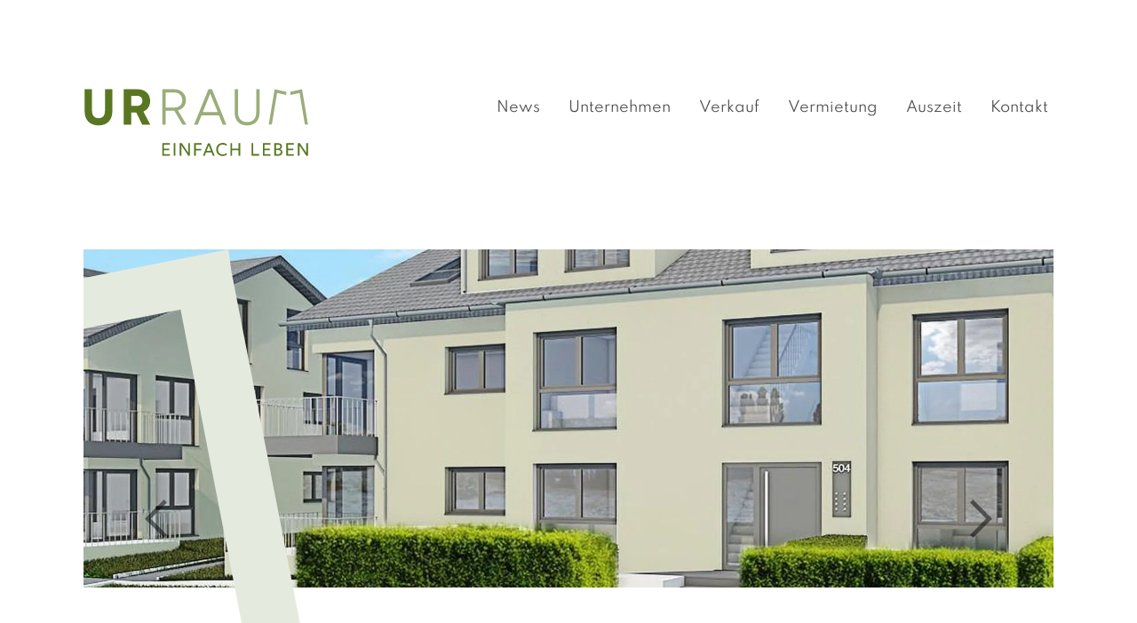

--- FILE ---
content_type: text/html; charset=UTF-8
request_url: https://www.urraum.de/
body_size: 6083
content:
<!doctype html>
<html lang="de">
<head>
    <meta charset="UTF-8">
    <meta name="viewport" content="width=device-width, initial-scale=1, shrink-to-fit=no">
	<title>URRAUM &#8211; EINFACH LEBEN</title>
<meta name='robots' content='max-image-preview:large' />
	<style>img:is([sizes="auto" i], [sizes^="auto," i]) { contain-intrinsic-size: 3000px 1500px }</style>
	<link rel="alternate" type="application/rss+xml" title="URRAUM &raquo; Feed" href="https://www.urraum.de/feed/" />
<link rel="alternate" type="application/rss+xml" title="URRAUM &raquo; Kommentar-Feed" href="https://www.urraum.de/comments/feed/" />
<style id='classic-theme-styles-inline-css'>
/*! This file is auto-generated */
.wp-block-button__link{color:#fff;background-color:#32373c;border-radius:9999px;box-shadow:none;text-decoration:none;padding:calc(.667em + 2px) calc(1.333em + 2px);font-size:1.125em}.wp-block-file__button{background:#32373c;color:#fff;text-decoration:none}
</style>
<link rel='stylesheet' id='minymal-style-custom-css' href='https://www.urraum.de/wp-content/themes/u/dist/css/style.3cefbdee0a88920a5f63cec414bc1856fff867ed190db17a8388c7ed6295595e.css' media='all' />
<link rel="canonical" href="https://www.urraum.de/" />

<link rel="icon" href="/wp-content/themes/u/dist/favicon/favicon.svg" type="image/svg+xml">
<link rel="icon" href="/wp-content/themes/u/dist/favicon/favicon-16.png" sizes="16x16" type="image/png">
<link rel="icon" href="/wp-content/themes/u/dist/favicon/favicon-32.png" sizes="32x32" type="image/png">
<link rel="apple-touch-icon" href="/wp-content/themes/u/dist/favicon/favicon-180.png" sizes="180x180" type="image/png">
<link rel="icon" href="/wp-content/themes/u/dist/favicon/favicon-192.png" sizes="192x192" type="image/png"><meta name="theme-color" content="#fff">
<script>
  var g_tqtools_structureddata_lang		=	'de';
  var g_tqtools_structureddata_url_restv1 =	'https://www.urraum.de/wp-json/tq-tools/structureddata/v1';
</script>
<script>
  var g_tqtools_easyrest_lang		=	'de';
  var g_tqtools_easyrest_url_restv1 =	'https://www.urraum.de/wp-json/tq-tools/easyrest/v1';
</script>
<script type="application/ld+json">{"@context":"https:\/\/schema.org","@type":["RealEstateAgent"],"name":"urraum GmbH","address":{"@type":"PostalAddress","streetAddress":"Kreuzstra\u00dfe 16","addressLocality":"Pulheim","addressRegion":"NW","postalCode":"50259","addressCountry":"DE"},"telephone":"+49022389299968","email":"info@urraum.de","sameAs":["https:\/\/www.instagram.com\/urraum.de\/"],"slogan":"URRAUM - EINFACH LEBEN","url":"https:\/\/www.urraum.de"}</script></head>

<body class="home wp-singular page wp-theme-u">

<div class="boxed-wrapper">
    <header id="siteheader">
        <div class="container">
            <div class="row justify-content-between">
                <div class="col-18 col-lg-6 pr-1 pr-xxl-3 logo">
                    <a href="https://www.urraum.de/" title="urraum GmbH">
						<img width="150" height="45" src="https://www.urraum.de/uploads/2021/12/urraum-logo.svg" class="attachment-thumbnail size-thumbnail" alt="" decoding="async" />                    </a>
                </div>
                <div class="col-6 col-lg-18 px-1 px-xl-3 navigation">
                    <nav class="navbar navbar-expand-lg justify-content-end">
                        <button class="navbar-toggler"
                                type="button"
                                data-toggle="modal"
                                data-target="#mobilnav"
                                aria-label="Toggle navigation">
                            <span class="hamburger d-block d-xl-none"></span>
                        </button>
                        <div class="collapse navbar-collapse justify-content-end" id="navbarPrimary">
							<ul id="primary-menu" class="navbar-nav flex-xl-row"><li class="menu-item menu-news"><a href="https://www.urraum.de/news/">News</a></li>
<li class="menu-item menu-unternehmen"><a href="https://www.urraum.de/unternehmen/">Unternehmen</a></li>
<li class="menu-item menu-verkauf"><a href="https://www.urraum.de/verkauf/">Verkauf</a></li>
<li class="menu-item menu-vermietung"><a href="https://www.urraum.de/vermietung/">Vermietung</a></li>
<li class="menu-item menu-auszeit"><a href="https://www.urraum.de/auszeit/">Auszeit</a></li>
<li class="menu-item menu-kontakt"><a href="https://www.urraum.de/kontakt/">Kontakt</a></li>
</ul>                        </div>
                    </nav>
                </div>
            </div>
        </div>
    </header>

<!-- end of header.php -->
    <main class="site-main" id="site-main">
        <div class="container front-page post-4 page type-page status-publish hentry">
			<div class="container-fluid px-0 hero-slider block"><div id="slider-967" class="carousel slide" data-ride="carousel" data-interval="5000"><div class="carousel-inner"><div class="carousel-item active"><picture class="art-direction"><source width="1660" height="580" srcset="https://www.urraum.de/uploads/2024/12/render-venloer-strasse-1660x580.jpg.webp 1660w, https://www.urraum.de/uploads/2024/12/render-venloer-strasse-830x290.jpg.webp 830w" type="image/webp" sizes="100vw" basefile="hero-slider-1660" media="(min-width: 1025px)"><source width="1200" height="900" srcset="https://www.urraum.de/uploads/2024/12/render-venloer-strasse-1200x900.jpg.webp 1200w, https://www.urraum.de/uploads/2024/12/render-venloer-strasse-400x300.jpg.webp 400w, https://www.urraum.de/uploads/2024/12/render-venloer-strasse-600x450.jpg.webp 600w" type="image/webp" sizes="100vw" basefile="4to3-1200" media="(min-width: 577px)"><source width="828" height="828" srcset="https://www.urraum.de/uploads/2024/12/render-venloer-strasse-828x828.jpg.webp 828w, https://www.urraum.de/uploads/2024/12/render-venloer-strasse-150x150.jpg.webp 150w, https://www.urraum.de/uploads/2024/12/render-venloer-strasse-414x414.jpg.webp 414w, https://www.urraum.de/uploads/2024/12/render-venloer-strasse-1242x1242.jpg.webp 1242w" type="image/webp" sizes="100vw" basefile="square-828"><img alt="" title="render-venloer-strasse" data-tqtools-image-id="767" class="wp-image-767 w-100 h-auto" data-tqtools-image-basefile="square-828" width="828" height="828" loading="lazy" src="https://www.urraum.de/uploads/2024/12/render-venloer-strasse-828x828.jpg" srcset="https://www.urraum.de/uploads/2024/12/render-venloer-strasse-828x828.jpg 828w, https://www.urraum.de/uploads/2024/12/render-venloer-strasse-150x150.jpg 150w, https://www.urraum.de/uploads/2024/12/render-venloer-strasse-414x414.jpg 414w, https://www.urraum.de/uploads/2024/12/render-venloer-strasse-1242x1242.jpg 1242w" sizes="100vw" basefile="square-828"></picture><div class="container caption-wrapper position-relative"><div class="caption text-left"><div class="inner"><h1 class="objektname noTypo"><span class="objektname">urwohnen in Stommeln &#8211; Venloerstraße 504<span class="icon caret right"></span></span></h1><div class="subline">mehr erfahren</div></div></div></div><img src="https://www.urraum.de/wp-content/themes/u/dist/images/sticky-element.svg" class="sticky-element"><a class="stretched-link" href="https://www.urraum.de/tq-location-cpt/urwohnen-in-stommeln-venloerstrasse-504/" target="_self" title="urwohnen in Stommeln &#8211; Venloerstraße 504"></a></div><div class="carousel-item"><picture class="art-direction"><source width="1660" height="580" srcset="https://www.urraum.de/uploads/2024/12/render-venloer-strasse-1660x580.jpg.webp 1660w, https://www.urraum.de/uploads/2024/12/render-venloer-strasse-830x290.jpg.webp 830w" type="image/webp" sizes="100vw" basefile="hero-slider-1660" media="(min-width: 1025px)"><source width="1200" height="900" srcset="https://www.urraum.de/uploads/2024/12/render-venloer-strasse-1200x900.jpg.webp 1200w, https://www.urraum.de/uploads/2024/12/render-venloer-strasse-400x300.jpg.webp 400w, https://www.urraum.de/uploads/2024/12/render-venloer-strasse-600x450.jpg.webp 600w" type="image/webp" sizes="100vw" basefile="4to3-1200" media="(min-width: 577px)"><source width="828" height="828" srcset="https://www.urraum.de/uploads/2024/12/render-venloer-strasse-828x828.jpg.webp 828w, https://www.urraum.de/uploads/2024/12/render-venloer-strasse-150x150.jpg.webp 150w, https://www.urraum.de/uploads/2024/12/render-venloer-strasse-414x414.jpg.webp 414w, https://www.urraum.de/uploads/2024/12/render-venloer-strasse-1242x1242.jpg.webp 1242w" type="image/webp" sizes="100vw" basefile="square-828"><img alt="" title="render-venloer-strasse" data-tqtools-image-id="767" class="wp-image-767 w-100 h-auto" data-tqtools-image-basefile="square-828" width="828" height="828" loading="lazy" src="https://www.urraum.de/uploads/2024/12/render-venloer-strasse-828x828.jpg" srcset="https://www.urraum.de/uploads/2024/12/render-venloer-strasse-828x828.jpg 828w, https://www.urraum.de/uploads/2024/12/render-venloer-strasse-150x150.jpg 150w, https://www.urraum.de/uploads/2024/12/render-venloer-strasse-414x414.jpg 414w, https://www.urraum.de/uploads/2024/12/render-venloer-strasse-1242x1242.jpg 1242w" sizes="100vw" basefile="square-828"></picture><div class="container caption-wrapper position-relative"><div class="caption text-left"><div class="inner"><h1 class="objektname noTypo"><span class="objektname">urwohnen in Stommeln &#8211; Venloerstraße 504a<span class="icon caret right"></span></span></h1><div class="subline">mehr erfahren</div></div></div></div><img src="https://www.urraum.de/wp-content/themes/u/dist/images/sticky-element.svg" class="sticky-element"><a class="stretched-link" href="https://www.urraum.de/tq-location-cpt/urwohnen-in-stommeln-venloerstrasse-504a/" target="_self" title="urwohnen in Stommeln &#8211; Venloerstraße 504a"></a></div><a class="carousel-control-prev" href="#slider-967" role="button" data-slide="prev"><span class="carousel icon prev" aria-hidden="true"></span><span class="sr-only">Zurück</span></a><a class="carousel-control-next" href="#slider-967" role="button" data-slide="next"><span class="carousel icon next" aria-hidden="true"></span><span class="sr-only">Weiter</span></a></div></div></div><div class="container-fluid highlights block px-0"><div class="container bg-white px-0"><div class="carousel slide" id="carouselTripleSlider" data-ride="carousel" data-interval="false"><div class="carousel-inner"><div class="carousel-item item-0 active"><div class="row"><div class="col-md-24 col-lg-8 card-0 p-2 mb-2"><div class="card highlight position-relative vermietung"><picture class="overflow-hidden"><source width="600" height="450" srcset="https://www.urraum.de/uploads/2024/12/render-venloer-strasse-600x450.jpg.webp 600w, https://www.urraum.de/uploads/2024/12/render-venloer-strasse-400x300.jpg.webp 400w, https://www.urraum.de/uploads/2024/12/render-venloer-strasse-1200x900.jpg.webp 1200w" type="image/webp" sizes="(max-width: 414px) 100vw, (min-width: 415px) 473.33333333333px "><img alt="" title="render-venloer-strasse" data-tqtools-image-id="767" class="wp-image-767 img-fluid card-img-top grayscale" data-tqtools-image-basefile="4to3-600" width="600" height="450" loading="lazy" src="https://www.urraum.de/uploads/2024/12/render-venloer-strasse-600x450.jpg" srcset="https://www.urraum.de/uploads/2024/12/render-venloer-strasse-600x450.jpg 600w, https://www.urraum.de/uploads/2024/12/render-venloer-strasse-400x300.jpg 400w, https://www.urraum.de/uploads/2024/12/render-venloer-strasse-1200x900.jpg 1200w" sizes="(max-width: 414px) 100vw, (min-width: 415px) 473.33333333333px"></picture><div class="tag new">Neu</div><div class="card-header"><div class="card-title noTypo">urwohnen in Stommeln - Venloerstraße 502</div><div class="card-address noTypo">Venloerstraße 502, 50259 Stommeln</div></div><div class="card-footer"><button class="btn">mehr erfahren</button></div><a href="https://www.urraum.de/tq-location-cpt/urwohnen-in-stommeln/" class="stretched-link" target="_self"></a></div></div><div class="col-md-24 col-lg-8 card-1 p-2 mb-2"><div class="card highlight position-relative vermietung"><picture class="overflow-hidden"><source width="600" height="450" srcset="https://www.urraum.de/uploads/2024/12/render-venloer-strasse-600x450.jpg.webp 600w, https://www.urraum.de/uploads/2024/12/render-venloer-strasse-400x300.jpg.webp 400w, https://www.urraum.de/uploads/2024/12/render-venloer-strasse-1200x900.jpg.webp 1200w" type="image/webp" sizes="(max-width: 414px) 100vw, (min-width: 415px) 473.33333333333px "><img alt="" title="render-venloer-strasse" data-tqtools-image-id="767" class="wp-image-767 img-fluid card-img-top grayscale" data-tqtools-image-basefile="4to3-600" width="600" height="450" loading="lazy" src="https://www.urraum.de/uploads/2024/12/render-venloer-strasse-600x450.jpg" srcset="https://www.urraum.de/uploads/2024/12/render-venloer-strasse-600x450.jpg 600w, https://www.urraum.de/uploads/2024/12/render-venloer-strasse-400x300.jpg 400w, https://www.urraum.de/uploads/2024/12/render-venloer-strasse-1200x900.jpg 1200w" sizes="(max-width: 414px) 100vw, (min-width: 415px) 473.33333333333px"></picture><div class="tag new">Neu</div><div class="card-header"><div class="card-title noTypo">urwohnen in Stommeln - Venloerstraße 504</div><div class="card-address noTypo">Venloerstraße 504, 50259 Stommeln</div></div><div class="card-footer"><button class="btn">mehr erfahren</button></div><a href="https://www.urraum.de/tq-location-cpt/urwohnen-in-stommeln-venloerstrasse-504/" class="stretched-link" target="_self"></a></div></div><div class="col-md-24 col-lg-8 card-2 p-2 mb-2"><div class="card highlight position-relative vermietung"><picture class="overflow-hidden"><source width="600" height="450" srcset="https://www.urraum.de/uploads/2024/12/render-venloer-strasse-600x450.jpg.webp 600w, https://www.urraum.de/uploads/2024/12/render-venloer-strasse-400x300.jpg.webp 400w, https://www.urraum.de/uploads/2024/12/render-venloer-strasse-1200x900.jpg.webp 1200w" type="image/webp" sizes="(max-width: 414px) 100vw, (min-width: 415px) 473.33333333333px "><img alt="" title="render-venloer-strasse" data-tqtools-image-id="767" class="wp-image-767 img-fluid card-img-top grayscale" data-tqtools-image-basefile="4to3-600" width="600" height="450" loading="lazy" src="https://www.urraum.de/uploads/2024/12/render-venloer-strasse-600x450.jpg" srcset="https://www.urraum.de/uploads/2024/12/render-venloer-strasse-600x450.jpg 600w, https://www.urraum.de/uploads/2024/12/render-venloer-strasse-400x300.jpg 400w, https://www.urraum.de/uploads/2024/12/render-venloer-strasse-1200x900.jpg 1200w" sizes="(max-width: 414px) 100vw, (min-width: 415px) 473.33333333333px"></picture><div class="tag new">Neu</div><div class="card-header"><div class="card-title noTypo">urwohnen in Stommeln - Venloerstraße 504a</div><div class="card-address noTypo">Venloerstraße 504a, 50259 Stommeln</div></div><div class="card-footer"><button class="btn">mehr erfahren</button></div><a href="https://www.urraum.de/tq-location-cpt/urwohnen-in-stommeln-venloerstrasse-504a/" class="stretched-link" target="_self"></a></div></div></div></div></div><ol class="carousel-indicators"></ol></div></div></div><div class="container bild-text block"><div class="row justify-content-center"><div class="col-md-20"><h2>ÜBER UNS</h2><div class="row flex-row-reverse"><div class="col-md-8 image"><picture><source width="414" height="414" srcset="https://www.urraum.de/uploads/2022/01/0001-414x414.jpg.webp 414w, https://www.urraum.de/uploads/2022/01/0001-150x150.jpg.webp 150w, https://www.urraum.de/uploads/2022/01/0001-828x828.jpg.webp 828w, https://www.urraum.de/uploads/2022/01/0001-1242x1242.jpg.webp 1242w" type="image/webp" sizes="(max-width: 414px) 100vw, (min-width: 415px) 25vw "><img alt="" title="0001" data-tqtools-image-id="155" class="wp-image-155 img-fluid radius-50" data-tqtools-image-basefile="square-414" width="414" height="414" loading="lazy" src="https://www.urraum.de/uploads/2022/01/0001-414x414.jpg" srcset="https://www.urraum.de/uploads/2022/01/0001-414x414.jpg 414w, https://www.urraum.de/uploads/2022/01/0001-150x150.jpg 150w, https://www.urraum.de/uploads/2022/01/0001-828x828.jpg 828w, https://www.urraum.de/uploads/2022/01/0001-1242x1242.jpg 1242w" sizes="(max-width: 414px) 100vw, (min-width: 415px) 25vw"></picture></div><div class="col text"><p>Wir sind ein junges Unternehmen, welches hauptsächlich Wohn- und Lebensraum in Form von Bestandsimmobilien verkauft und vermietet. Neben dem Verkauf und der Vermietung von Immobilien arbeiten wir auch stetig daran unser Angebot an Ferienunterkünften im Bereich Auszeit zu erweitern.</p>
<p>Wir stehen noch am Anfang und freuen uns auf das was kommt.</p>
<a class="btn btn-primary" href="https://www.urraum.de/unternehmen/" target="_blank">mehr erfahren</a></div></div></div></div></div><div class="container-fluid highlights block px-0"><div class="container bg-white px-0"><div class="carousel slide" id="carouselTripleSlider" data-ride="carousel" data-interval="false"><div class="carousel-inner"><div class="carousel-item item-0 active"><div class="row"><div class="col-md-24 col-lg-8 card-0 p-2 mb-2"><div class="card highlight position-relative vermietung"><picture class="overflow-hidden"><source width="600" height="450" srcset="https://www.urraum.de/uploads/2022/12/urwohnen2-04-600x450.jpg.webp 600w, https://www.urraum.de/uploads/2022/12/urwohnen2-04-400x300.jpg.webp 400w, https://www.urraum.de/uploads/2022/12/urwohnen2-04-1200x900.jpg.webp 1200w" type="image/webp" sizes="(max-width: 414px) 100vw, (min-width: 415px) 473.33333333333px "><img alt="" title="urwohnen2-04" data-tqtools-image-id="729" class="wp-image-729 img-fluid card-img-top" data-tqtools-image-basefile="4to3-600" width="600" height="450" loading="lazy" src="https://www.urraum.de/uploads/2022/12/urwohnen2-04-600x450.jpg" srcset="https://www.urraum.de/uploads/2022/12/urwohnen2-04-600x450.jpg 600w, https://www.urraum.de/uploads/2022/12/urwohnen2-04-400x300.jpg 400w, https://www.urraum.de/uploads/2022/12/urwohnen2-04-1200x900.jpg 1200w" sizes="(max-width: 414px) 100vw, (min-width: 415px) 473.33333333333px"></picture><div class="tag rented">Vermietet</div><div class="card-header"><div class="card-title noTypo">Wohnung in Pulheim Sinthern</div><div class="card-address noTypo">Kreuzstraße, 50259 Pulheim</div></div><div class="card-body"><div class="icon-info d-flex"><div class="icon-wrapper rental_space d-flex"><span class="icon massband"></span><span class="">100 m²</span></div><div class="icon-wrapper rooms d-flex"><span class="icon raeume"></span>2</div><div class="icon-wrapper rooms d-flex"><span class="icon badezimmer"></span>0</div></div><div class="card-type noTypo"><span class="label">Objektart: </span>Wohnhaus</div></div><div class="card-footer"><button class="btn">mehr erfahren</button></div><a href="https://www.urraum.de/tq-object-cpt/wohnhaus-mit-zwei-wohnungen/" class="stretched-link" target="_self"></a></div></div><div class="col-md-24 col-lg-8 card-1 p-2 mb-2"><div class="card highlight position-relative vermietung"><picture class="overflow-hidden"><source width="600" height="450" srcset="https://www.urraum.de/uploads/2023/06/bba4b82b-3aad-449a-bfa7-882b5667b3c2-1482871307-600x450.jpg.webp 600w, https://www.urraum.de/uploads/2023/06/bba4b82b-3aad-449a-bfa7-882b5667b3c2-1482871307-400x300.jpg.webp 400w, https://www.urraum.de/uploads/2023/06/bba4b82b-3aad-449a-bfa7-882b5667b3c2-1482871307-1200x900.jpg.webp 1200w" type="image/webp" sizes="(max-width: 414px) 100vw, (min-width: 415px) 473.33333333333px "><img alt="" title="bba4b82b-3aad-449a-bfa7-882b5667b3c2-1482871307" data-tqtools-image-id="504" class="wp-image-504 img-fluid card-img-top" data-tqtools-image-basefile="4to3-600" width="600" height="450" loading="lazy" src="https://www.urraum.de/uploads/2023/06/bba4b82b-3aad-449a-bfa7-882b5667b3c2-1482871307-600x450.jpg" srcset="https://www.urraum.de/uploads/2023/06/bba4b82b-3aad-449a-bfa7-882b5667b3c2-1482871307-600x450.jpg 600w, https://www.urraum.de/uploads/2023/06/bba4b82b-3aad-449a-bfa7-882b5667b3c2-1482871307-400x300.jpg 400w, https://www.urraum.de/uploads/2023/06/bba4b82b-3aad-449a-bfa7-882b5667b3c2-1482871307-1200x900.jpg 1200w" sizes="(max-width: 414px) 100vw, (min-width: 415px) 473.33333333333px"></picture><div class="tag rented">Vermietet</div><div class="card-header"><div class="card-title noTypo">Charmante Dachgeschoss-Maisonette mit Terrasse und offenenem Kamin</div><div class="card-address noTypo">Aachener Str., 50674 Köln</div></div><div class="card-body"><div class="icon-info d-flex"><div class="icon-wrapper rental_space d-flex"><span class="icon massband"></span><span class="">149 m²</span></div><div class="icon-wrapper rooms d-flex"><span class="icon raeume"></span>4</div><div class="icon-wrapper rooms d-flex"><span class="icon badezimmer"></span>1</div></div><div class="card-type noTypo"><span class="label">Objektart: </span>Etagenwohnung</div><div class="card-price noTypo"><span class="label">MIETPREIS: </span>2.600,00 €</div></div><div class="card-footer"><button class="btn">mehr erfahren</button></div><a href="https://www.urraum.de/tq-object-cpt/charmante-dachgeschoss-maisonette-mit-terrasse-und-offenenem-kamin/" class="stretched-link" target="_self"></a></div></div><div class="col-md-24 col-lg-8 card-2 p-2 mb-2"><div class="card highlight position-relative vermietung"><picture class="overflow-hidden"><source width="600" height="450" srcset="https://www.urraum.de/uploads/2022/02/urwohnen-5-600x450.jpg.webp 600w, https://www.urraum.de/uploads/2022/02/urwohnen-5-400x300.jpg.webp 400w, https://www.urraum.de/uploads/2022/02/urwohnen-5-1200x900.jpg.webp 1200w" type="image/webp" sizes="(max-width: 414px) 100vw, (min-width: 415px) 473.33333333333px "><img alt="" title="urwohnen-5" data-tqtools-image-id="739" class="wp-image-739 img-fluid card-img-top" data-tqtools-image-basefile="4to3-600" width="600" height="450" loading="lazy" src="https://www.urraum.de/uploads/2022/02/urwohnen-5-600x450.jpg" srcset="https://www.urraum.de/uploads/2022/02/urwohnen-5-600x450.jpg 600w, https://www.urraum.de/uploads/2022/02/urwohnen-5-400x300.jpg 400w, https://www.urraum.de/uploads/2022/02/urwohnen-5-1200x900.jpg 1200w" sizes="(max-width: 414px) 100vw, (min-width: 415px) 473.33333333333px"></picture><div class="tag rented">Vermietet</div><div class="card-header"><div class="card-title noTypo">Kernsarniertes Reihenhaus</div><div class="card-address noTypo">Kreuzstraße, 50259 Pulheim</div></div><div class="card-body"><div class="icon-info d-flex"><div class="icon-wrapper rental_space d-flex"><span class="icon massband"></span><span class="">100 m²</span></div><div class="icon-wrapper rooms d-flex"><span class="icon raeume"></span>1</div><div class="icon-wrapper rooms d-flex"><span class="icon badezimmer"></span>1</div></div><div class="card-type noTypo"><span class="label">Objektart: </span>Wohnhaus</div></div><div class="card-footer"><button class="btn">mehr erfahren</button></div><a href="https://www.urraum.de/tq-object-cpt/kernsarniertes-reihenhaus/" class="stretched-link" target="_self"></a></div></div></div></div></div><ol class="carousel-indicators"></ol></div></div></div>        </div>
    </main>
<div id="back-to-top">
    <a class="btn" role="button" href="#" title="Zum Anfang der Seite">
        <img class="svg" src="https://www.urraum.de/wp-content/themes/u/dist/images/bottom-up.svg">
    </a>
</div>
<!-- BEGIN footer.php -->

</div><!-- end of boxed layout -->
<footer>
	<div class="container py-4 mt-5" id="footer">
		<div class="row pt-4">
			<div class="col-md-9 col-lg-5 logo mb-4">
				<a href="https://www.urraum.de" target="_self" class="logo" rel="home"><img src="https://www.urraum.de/wp-content/themes/u/dist/images/urraum-logo-weiss.svg" alt="logo" width="266" height="77"></a>			</div>
			<div class="col-md-7 col-lg-5 address mb-4">
				<ul class="wrapper">
					<li class="name">
						urraum GmbH					</li>
					<li class="details">
						<div class="mb-2">Kreuzstraße 16</div>
						<div>50259 Pulheim</div>
					</li>
				</ul>
			</div>
			<div class="col-md-8 col-lg-5 communication mb-4">
				<ul class="phone wrapper">
					<li class="mobile d-block d-sm-none">
						<label>T </label>
						<a href="tel:+49022389299968" class="no-wrap">+49022389299968</a>
					</li>
					<li class="desktop d-none d-sm-block">
						<label>T </label>
						<a href="tel:002238-9299968"
						   class="no-wrap">+49022389299968</a>
					</li>
					<li>
						<label>M </label>
						<a href="mailto:info@urraum.de" class="noTypo">info@urraum.de</a>
					</li>
				</ul>
			</div>
			<div class="col-md-9 col-lg-4 menu mb-4">
				<ul class="wrapper">
					<ul id="footer_menu" class="navbar-nav footer-menu"><li class="menu-item menu-impressum"><a href="https://www.urraum.de/impressum/">Impressum</a></li>
<li class="menu-item menu-datenschutz"><a href="https://www.urraum.de/datenschutz/">Datenschutz</a></li>
</ul>				</ul>
			</div>
			<div class="col-md-7 col-lg-4 col-lg-4 socials">
				<ul class="socials">
					<li><a class='d-flex align-items-center' href="https://www.instagram.com/urraum.de/" target='_blank'><span class="icon instagram white mr-2"></span>Instagram</a></li>				</ul>
			</div>
		</div>
	</div>

	<div class="modal mobilnav fade" id="mobilnav" aria-labelledby="mobilnavLabel" aria-hidden="true">
		<div class="modal-dialog">
			<div class="modal-content">
				<div class="modal-header">
					<div class="logo">
						<a href="https://www.urraum.de/" title="urraum GmbH">
							https://www.urraum.de/wp-content/themes/u/dist/images/urraum-logo.svg						</a>
					</div>
					<button type="button" class="" data-dismiss="modal" aria-label="Close">
						<span class="close"></span>
					</button>
				</div>
				<div class="modal-body">
					<div class="menu-mobil top">
						<nav class="navbar navbar-light w-100 pt-0 justify-content-center">
							<ul id="primary-menu" class="navbar-nav"><li class="menu-item menu-news"><a href="https://www.urraum.de/news/">News</a></li>
<li class="menu-item menu-unternehmen"><a href="https://www.urraum.de/unternehmen/">Unternehmen</a></li>
<li class="menu-item menu-verkauf"><a href="https://www.urraum.de/verkauf/">Verkauf</a></li>
<li class="menu-item menu-vermietung"><a href="https://www.urraum.de/vermietung/">Vermietung</a></li>
<li class="menu-item menu-auszeit"><a href="https://www.urraum.de/auszeit/">Auszeit</a></li>
<li class="menu-item menu-kontakt"><a href="https://www.urraum.de/kontakt/">Kontakt</a></li>
</ul>						</nav>
					</div>
				</div>
			</div>
		</div>
	</div>

</footer>
<script type="speculationrules">
{"prefetch":[{"source":"document","where":{"and":[{"href_matches":"\/*"},{"not":{"href_matches":["\/wp\/wp-*.php","\/wp\/wp-admin\/*","\/uploads\/*","\/wp-content\/*","\/wp-content\/plugins\/*","\/wp-content\/themes\/u\/*","\/*\\?(.+)"]}},{"not":{"selector_matches":"a[rel~=\"nofollow\"]"}},{"not":{"selector_matches":".no-prefetch, .no-prefetch a"}}]},"eagerness":"conservative"}]}
</script>
<script src="https://www.urraum.de/wp-content/plugins/tq-firmenprofil/resources/tq_opening_or_closed.js" id="tq_firm_open_or_closed-js"></script>
<script src="https://www.urraum.de/wp-content/themes/u/dist/js/jquery.min.ff1523fb7389539c84c65aba19260648793bb4f5e29329d2ee8804bc37a3fe6e.js" id="jquery-js"></script>
<script src="https://www.urraum.de/wp-content/plugins/tq-tools/src/Domain/StructuredData/js/structureddata-v1-20210521.js" id="tq-tools-structureddata-v1-js"></script>
<script src="https://www.urraum.de/wp-content/plugins/tq-tools/src/Domain/EasyREST/js/easyrest-v1-20210521.js" id="tq-tools-easyrest-v1-js"></script>
<script src="https://www.urraum.de/wp-content/themes/u/dist/js/bootstrap.bundle.min.4e1d5ce93587589405f3be396fb2706df5e9a898b6194d3b760852aa341f3a92.js" id="bootstrapbundle-js"></script>
<script src="https://www.urraum.de/wp-content/themes/u/dist/js/scripts.min.652a54d0a8be2d0c571d11c3240a9af4f9a7ef4dccf56aaee1cc70ef41e1d0ee.js" id="scripts-js"></script>
</body>
</html>

--- FILE ---
content_type: image/svg+xml
request_url: https://www.urraum.de/wp-content/themes/u/dist/images/caret-right.svg
body_size: 128
content:
<svg xmlns="http://www.w3.org/2000/svg" width="15" height="25" viewBox="0 0 15 25">
  <path id="Pfad_26" data-name="Pfad 26" d="M-4789.338,946.576l12.108,12.108-12.108,12.108" transform="translate(4790.399 -945.515)" fill="none" stroke="#587622" stroke-width="3"/>
</svg>

--- FILE ---
content_type: application/javascript
request_url: https://www.urraum.de/wp-content/themes/u/dist/js/bootstrap.bundle.min.4e1d5ce93587589405f3be396fb2706df5e9a898b6194d3b760852aa341f3a92.js
body_size: 36055
content:
!function(global,factory){"object"==typeof exports&&"undefined"!=typeof module?factory(exports,require("jquery")):"function"==typeof define&&define.amd?define(["exports","jquery"],factory):factory((global="undefined"!=typeof globalThis?globalThis:global||self).bootstrap={},global.jQuery)}(this,function(exports,EVENT_CLICK_DATA_API){"use strict";function _interopDefaultLegacy(e){return e&&"object"==typeof e&&"default"in e?e:{default:e}}var $__default=_interopDefaultLegacy(EVENT_CLICK_DATA_API);function _defineProperties(target,props){for(var i=0;i<props.length;i++){var descriptor=props[i];descriptor.enumerable=descriptor.enumerable||!1,descriptor.configurable=!0,"value"in descriptor&&(descriptor.writable=!0),Object.defineProperty(target,descriptor.key,descriptor)}}function _createClass(Constructor,protoProps,staticProps){return protoProps&&_defineProperties(Constructor.prototype,protoProps),staticProps&&_defineProperties(Constructor,staticProps),Object.defineProperty(Constructor,"prototype",{writable:!1}),Constructor}function _extends$1(){return(_extends$1=Object.assign?Object.assign.bind():function(target){for(var i=1;i<arguments.length;i++){var key,source=arguments[i];for(key in source)Object.prototype.hasOwnProperty.call(source,key)&&(target[key]=source[key])}return target}).apply(this,arguments)}function _inheritsLoose(subClass,superClass){subClass.prototype=Object.create(superClass.prototype),_setPrototypeOf(subClass.prototype.constructor=subClass,superClass)}function _setPrototypeOf(o,p){return(_setPrototypeOf=Object.setPrototypeOf?Object.setPrototypeOf.bind():function(o,p){return o.__proto__=p,o})(o,p)}var TRANSITION_END="transitionend",MAX_UID=1e6,MILLISECONDS_MULTIPLIER=1e3;function toType(obj){return null==obj?""+obj:{}.toString.call(obj).match(/\s([a-z]+)/i)[1].toLowerCase()}function getSpecialTransitionEndEvent(){return{bindType:TRANSITION_END,delegateType:TRANSITION_END,handle:function(event){if($__default.default(event.target).is(this))return event.handleObj.handler.apply(this,arguments);0}}}function transitionEndEmulator(duration){var _this=this,called=!1;return $__default.default(this).one(Util.TRANSITION_END,function(){called=!0}),setTimeout(function(){called||Util.triggerTransitionEnd(_this)},duration),this}function setTransitionEndSupport(){$__default.default.fn.emulateTransitionEnd=transitionEndEmulator,$__default.default.event.special[Util.TRANSITION_END]=getSpecialTransitionEndEvent()}var Util={TRANSITION_END:"bsTransitionEnd",getUID:function(prefix){for(;prefix+=~~(Math.random()*MAX_UID),document.getElementById(prefix););return prefix},getSelectorFromElement:function(hrefAttr){var selector=hrefAttr.getAttribute("data-target");selector&&"#"!==selector||(selector=(hrefAttr=hrefAttr.getAttribute("href"))&&"#"!==hrefAttr?hrefAttr.trim():"");try{return document.querySelector(selector)?selector:null}catch(_){return null}},getTransitionDurationFromElement:function(floatTransitionDelay){if(!floatTransitionDelay)return 0;var transitionDuration=$__default.default(floatTransitionDelay).css("transition-duration"),transitionDelay=$__default.default(floatTransitionDelay).css("transition-delay"),floatTransitionDuration=parseFloat(transitionDuration),floatTransitionDelay=parseFloat(transitionDelay);return floatTransitionDuration||floatTransitionDelay?(transitionDuration=transitionDuration.split(",")[0],transitionDelay=transitionDelay.split(",")[0],(parseFloat(transitionDuration)+parseFloat(transitionDelay))*MILLISECONDS_MULTIPLIER):0},reflow:function(element){return element.offsetHeight},triggerTransitionEnd:function(element){$__default.default(element).trigger(TRANSITION_END)},supportsTransitionEnd:function(){return Boolean(TRANSITION_END)},isElement:function(obj){return(obj[0]||obj).nodeType},typeCheckConfig:function(componentName,config,configTypes){for(var property in configTypes)if(Object.prototype.hasOwnProperty.call(configTypes,property)){var expectedTypes=configTypes[property],valueType=config[property],valueType=valueType&&Util.isElement(valueType)?"element":toType(valueType);if(!new RegExp(expectedTypes).test(valueType))throw new Error(componentName.toUpperCase()+': Option "'+property+'" provided type "'+valueType+'" but expected type "'+expectedTypes+'".')}},findShadowRoot:function(root){if(!document.documentElement.attachShadow)return null;if("function"!=typeof root.getRootNode)return root instanceof ShadowRoot?root:root.parentNode?Util.findShadowRoot(root.parentNode):null;root=root.getRootNode();return root instanceof ShadowRoot?root:null},jQueryDetection:function(){if(void 0===$__default.default)throw new TypeError("Bootstrap's JavaScript requires jQuery. jQuery must be included before Bootstrap's JavaScript.");var version=$__default.default.fn.jquery.split(" ")[0].split("."),minMajor=1,ltMajor=2,minMinor=9,minPatch=1,maxMajor=4;if(version[0]<ltMajor&&version[1]<minMinor||version[0]===minMajor&&version[1]===minMinor&&version[2]<minPatch||version[0]>=maxMajor)throw new Error("Bootstrap's JavaScript requires at least jQuery v1.9.1 but less than v4.0.0")}};Util.jQueryDetection(),setTransitionEndSupport();var NAME$a="alert",VERSION$a="4.6.2",DATA_KEY$a="bs.alert",EVENT_KEY="."+DATA_KEY$a,EVENT_KEYUP_DATA_API=".data-api",JQUERY_NO_CONFLICT$a=$__default.default.fn[NAME$a],CLASS_NAME_ALERT="alert",CLASS_NAME_FADE$5="fade",CLASS_NAME_SHOW$7="show",EVENT_CLOSE="close"+EVENT_KEY,EVENT_CLOSED="closed"+EVENT_KEY,EVENT_KEYDOWN_DATA_API="click"+EVENT_KEY+EVENT_KEYUP_DATA_API,EVENT_CLICK_DATA_API='[data-dismiss="alert"]',Alert=function(){function Alert(element){this._element=element}var _proto=Alert.prototype;return _proto.close=function(element){var rootElement=this._element;element&&(rootElement=this._getRootElement(element)),this._triggerCloseEvent(rootElement).isDefaultPrevented()||this._removeElement(rootElement)},_proto.dispose=function(){$__default.default.removeData(this._element,DATA_KEY$a),this._element=null},_proto._getRootElement=function(element){var selector=Util.getSelectorFromElement(element),parent=!1;return parent=(parent=selector?document.querySelector(selector):parent)||$__default.default(element).closest("."+CLASS_NAME_ALERT)[0]},_proto._triggerCloseEvent=function(element){var closeEvent=$__default.default.Event(EVENT_CLOSE);return $__default.default(element).trigger(closeEvent),closeEvent},_proto._removeElement=function(element){var _this=this;if($__default.default(element).removeClass(CLASS_NAME_SHOW$7),!$__default.default(element).hasClass(CLASS_NAME_FADE$5))return this._destroyElement(element),undefined;var transitionDuration=Util.getTransitionDurationFromElement(element);$__default.default(element).one(Util.TRANSITION_END,function(event){return _this._destroyElement(element,event)}).emulateTransitionEnd(transitionDuration)},_proto._destroyElement=function(element){$__default.default(element).detach().trigger(EVENT_CLOSED).remove()},Alert._jQueryInterface=function(config){return this.each(function(){var $element=$__default.default(this),data=$element.data(DATA_KEY$a);data||(data=new Alert(this),$element.data(DATA_KEY$a,data)),"close"===config&&data[config](this)})},Alert._handleDismiss=function(alertInstance){return function(event){event&&event.preventDefault(),alertInstance.close(this)}},_createClass(Alert,null,[{key:"VERSION",get:function(){return VERSION$a}}]),Alert}();$__default.default(document).on(EVENT_KEYDOWN_DATA_API,EVENT_CLICK_DATA_API,Alert._handleDismiss(new Alert)),$__default.default.fn[NAME$a]=Alert._jQueryInterface,$__default.default.fn[NAME$a].Constructor=Alert,$__default.default.fn[NAME$a].noConflict=function(){return $__default.default.fn[NAME$a]=JQUERY_NO_CONFLICT$a,Alert._jQueryInterface};var NAME$9="button",VERSION$9="4.6.2",DATA_KEY$9="bs.button",EVENT_KEY="."+DATA_KEY$9,EVENT_KEYUP_DATA_API=".data-api",JQUERY_NO_CONFLICT$9=$__default.default.fn[NAME$9],CLASS_NAME_ACTIVE$3="active",CLASS_NAME_BUTTON="btn",CLASS_NAME_FOCUS="focus",EVENT_KEYDOWN_DATA_API="click"+EVENT_KEY+EVENT_KEYUP_DATA_API,EVENT_CLICK_DATA_API="focus"+EVENT_KEY+EVENT_KEYUP_DATA_API+" blur"+EVENT_KEY+EVENT_KEYUP_DATA_API,EVENT_KEY="load"+EVENT_KEY+EVENT_KEYUP_DATA_API,EVENT_KEYUP_DATA_API='[data-toggle^="button"]',SELECTOR_DATA_TOGGLES='[data-toggle="buttons"]',SELECTOR_DATA_TOGGLE$4='[data-toggle="button"]',SELECTOR_DATA_TOGGLES_BUTTONS='[data-toggle="buttons"] .btn',SELECTOR_INPUT='input:not([type="hidden"])',SELECTOR_ACTIVE$2=".active",SELECTOR_BUTTON=".btn",Button=function(){function Button(element){this._element=element,this.shouldAvoidTriggerChange=!1}var _proto=Button.prototype;return _proto.toggle=function(){var input,triggerChangeEvent=!0,addAriaPressed=!0,activeElement=$__default.default(this._element).closest(SELECTOR_DATA_TOGGLES)[0];activeElement&&((input=this._element.querySelector(SELECTOR_INPUT))&&("radio"===input.type&&(input.checked&&this._element.classList.contains(CLASS_NAME_ACTIVE$3)?triggerChangeEvent=!1:(activeElement=activeElement.querySelector(SELECTOR_ACTIVE$2))&&$__default.default(activeElement).removeClass(CLASS_NAME_ACTIVE$3)),triggerChangeEvent&&("checkbox"!==input.type&&"radio"!==input.type||(input.checked=!this._element.classList.contains(CLASS_NAME_ACTIVE$3)),this.shouldAvoidTriggerChange||$__default.default(input).trigger("change")),input.focus(),addAriaPressed=!1)),this._element.hasAttribute("disabled")||this._element.classList.contains("disabled")||(addAriaPressed&&this._element.setAttribute("aria-pressed",!this._element.classList.contains(CLASS_NAME_ACTIVE$3)),triggerChangeEvent&&$__default.default(this._element).toggleClass(CLASS_NAME_ACTIVE$3))},_proto.dispose=function(){$__default.default.removeData(this._element,DATA_KEY$9),this._element=null},Button._jQueryInterface=function(config,avoidTriggerChange){return this.each(function(){var $element=$__default.default(this),data=$element.data(DATA_KEY$9);data||(data=new Button(this),$element.data(DATA_KEY$9,data)),data.shouldAvoidTriggerChange=avoidTriggerChange,"toggle"===config&&data[config]()})},_createClass(Button,null,[{key:"VERSION",get:function(){return VERSION$9}}]),Button}();$__default.default(document).on(EVENT_KEYDOWN_DATA_API,EVENT_KEYUP_DATA_API,function(event){var button=event.target,initialButton=button;if(!(button=!$__default.default(button).hasClass(CLASS_NAME_BUTTON)?$__default.default(button).closest(SELECTOR_BUTTON)[0]:button)||button.hasAttribute("disabled")||button.classList.contains("disabled"))event.preventDefault();else{var inputBtn=button.querySelector(SELECTOR_INPUT);if(inputBtn&&(inputBtn.hasAttribute("disabled")||inputBtn.classList.contains("disabled")))return event.preventDefault(),undefined;"INPUT"!==initialButton.tagName&&"LABEL"===button.tagName||Button._jQueryInterface.call($__default.default(button),"toggle","INPUT"===initialButton.tagName)}}).on(EVENT_CLICK_DATA_API,EVENT_KEYUP_DATA_API,function(event){var button=$__default.default(event.target).closest(SELECTOR_BUTTON)[0];$__default.default(button).toggleClass(CLASS_NAME_FOCUS,/^focus(in)?$/.test(event.type))}),$__default.default(window).on(EVENT_KEY,function(){for(var buttons=[].slice.call(document.querySelectorAll(SELECTOR_DATA_TOGGLES_BUTTONS)),i=0,len=buttons.length;i<len;i++){var button=buttons[i],input=button.querySelector(SELECTOR_INPUT);input.checked||input.hasAttribute("checked")?button.classList.add(CLASS_NAME_ACTIVE$3):button.classList.remove(CLASS_NAME_ACTIVE$3)}for(var _i=0,_len=(buttons=[].slice.call(document.querySelectorAll(SELECTOR_DATA_TOGGLE$4))).length;_i<_len;_i++){var _button=buttons[_i];"true"===_button.getAttribute("aria-pressed")?_button.classList.add(CLASS_NAME_ACTIVE$3):_button.classList.remove(CLASS_NAME_ACTIVE$3)}}),$__default.default.fn[NAME$9]=Button._jQueryInterface,$__default.default.fn[NAME$9].Constructor=Button,$__default.default.fn[NAME$9].noConflict=function(){return $__default.default.fn[NAME$9]=JQUERY_NO_CONFLICT$9,Button._jQueryInterface};var NAME$8="carousel",VERSION$8="4.6.2",DATA_KEY$8="bs.carousel",EVENT_KEY$8="."+DATA_KEY$8,EVENT_KEYDOWN_DATA_API=".data-api",JQUERY_NO_CONFLICT$8=$__default.default.fn[NAME$8],ARROW_LEFT_KEYCODE=37,ARROW_RIGHT_KEYCODE=39,TOUCHEVENT_COMPAT_WAIT=500,SWIPE_THRESHOLD=40,CLASS_NAME_CAROUSEL="carousel",CLASS_NAME_ACTIVE$2="active",CLASS_NAME_SLIDE="slide",CLASS_NAME_RIGHT="carousel-item-right",CLASS_NAME_LEFT="carousel-item-left",CLASS_NAME_NEXT="carousel-item-next",CLASS_NAME_PREV="carousel-item-prev",CLASS_NAME_POINTER_EVENT="pointer-event",DIRECTION_NEXT="next",DIRECTION_PREV="prev",DIRECTION_LEFT="left",DIRECTION_RIGHT="right",EVENT_SLIDE="slide"+EVENT_KEY$8,EVENT_SLID="slid"+EVENT_KEY$8,EVENT_KEYDOWN="keydown"+EVENT_KEY$8,EVENT_MOUSEENTER="mouseenter"+EVENT_KEY$8,EVENT_MOUSELEAVE="mouseleave"+EVENT_KEY$8,EVENT_TOUCHSTART="touchstart"+EVENT_KEY$8,EVENT_TOUCHMOVE="touchmove"+EVENT_KEY$8,EVENT_TOUCHEND="touchend"+EVENT_KEY$8,EVENT_POINTERDOWN="pointerdown"+EVENT_KEY$8,EVENT_POINTERUP="pointerup"+EVENT_KEY$8,EVENT_DRAG_START="dragstart"+EVENT_KEY$8,EVENT_CLICK_DATA_API="load"+EVENT_KEY$8+EVENT_KEYDOWN_DATA_API,EVENT_KEYUP_DATA_API="click"+EVENT_KEY$8+EVENT_KEYDOWN_DATA_API,SELECTOR_ACTIVE$1=".active",SELECTOR_ACTIVE_ITEM=".active.carousel-item",SELECTOR_ITEM=".carousel-item",SELECTOR_ITEM_IMG=".carousel-item img",SELECTOR_NEXT_PREV=".carousel-item-next, .carousel-item-prev",SELECTOR_INDICATORS=".carousel-indicators",EVENT_KEY="[data-slide], [data-slide-to]",SELECTOR_DATA_RIDE='[data-ride="carousel"]',Default$7={interval:5e3,keyboard:!0,slide:!1,pause:"hover",wrap:!0,touch:!0},DefaultType$7={interval:"(number|boolean)",keyboard:"boolean",slide:"(boolean|string)",pause:"(string|boolean)",wrap:"boolean",touch:"boolean"},PointerType={TOUCH:"touch",PEN:"pen"},Carousel=function(){function Carousel(element,config){this._items=null,this._interval=null,this._activeElement=null,this._isPaused=!1,this._isSliding=!1,this.touchTimeout=null,this.touchStartX=0,this.touchDeltaX=0,this._config=this._getConfig(config),this._element=element,this._indicatorsElement=this._element.querySelector(SELECTOR_INDICATORS),this._touchSupported="ontouchstart"in document.documentElement||0<navigator.maxTouchPoints,this._pointerEvent=Boolean(window.PointerEvent||window.MSPointerEvent),this._addEventListeners()}var _proto=Carousel.prototype;return _proto.next=function(){this._isSliding||this._slide(DIRECTION_NEXT)},_proto.nextWhenVisible=function(){var $element=$__default.default(this._element);!document.hidden&&$element.is(":visible")&&"hidden"!==$element.css("visibility")&&this.next()},_proto.prev=function(){this._isSliding||this._slide(DIRECTION_PREV)},_proto.pause=function(event){event||(this._isPaused=!0),this._element.querySelector(SELECTOR_NEXT_PREV)&&(Util.triggerTransitionEnd(this._element),this.cycle(!0)),clearInterval(this._interval),this._interval=null},_proto.cycle=function(event){event||(this._isPaused=!1),this._interval&&(clearInterval(this._interval),this._interval=null),this._config.interval&&!this._isPaused&&(this._updateInterval(),this._interval=setInterval((document.visibilityState?this.nextWhenVisible:this.next).bind(this),this._config.interval))},_proto.to=function(index){var _this=this;this._activeElement=this._element.querySelector(SELECTOR_ACTIVE_ITEM);var direction=this._getItemIndex(this._activeElement);if(!(index>this._items.length-1||index<0)){if(this._isSliding)return $__default.default(this._element).one(EVENT_SLID,function(){return _this.to(index)}),undefined;if(direction===index)return this.pause(),this.cycle(),undefined;direction=direction<index?DIRECTION_NEXT:DIRECTION_PREV;this._slide(direction,this._items[index])}},_proto.dispose=function(){$__default.default(this._element).off(EVENT_KEY$8),$__default.default.removeData(this._element,DATA_KEY$8),this._items=null,this._config=null,this._element=null,this._interval=null,this._isPaused=null,this._isSliding=null,this._activeElement=null,this._indicatorsElement=null},_proto._getConfig=function(config){return config=_extends$1({},Default$7,config),Util.typeCheckConfig(NAME$8,config,DefaultType$7),config},_proto._handleSwipe=function(){var direction=Math.abs(this.touchDeltaX);direction<=SWIPE_THRESHOLD||(direction=direction/this.touchDeltaX,(this.touchDeltaX=0)<direction&&this.prev(),direction<0&&this.next())},_proto._addEventListeners=function(){var _this2=this;this._config.keyboard&&$__default.default(this._element).on(EVENT_KEYDOWN,function(event){return _this2._keydown(event)}),"hover"===this._config.pause&&$__default.default(this._element).on(EVENT_MOUSEENTER,function(event){return _this2.pause(event)}).on(EVENT_MOUSELEAVE,function(event){return _this2.cycle(event)}),this._config.touch&&this._addTouchEventListeners()},_proto._addTouchEventListeners=function(){var start,move,end,_this3=this;this._touchSupported&&(start=function(event){_this3._pointerEvent&&PointerType[event.originalEvent.pointerType.toUpperCase()]?_this3.touchStartX=event.originalEvent.clientX:_this3._pointerEvent||(_this3.touchStartX=event.originalEvent.touches[0].clientX)},move=function(event){_this3.touchDeltaX=event.originalEvent.touches&&1<event.originalEvent.touches.length?0:event.originalEvent.touches[0].clientX-_this3.touchStartX},end=function(event){_this3._pointerEvent&&PointerType[event.originalEvent.pointerType.toUpperCase()]&&(_this3.touchDeltaX=event.originalEvent.clientX-_this3.touchStartX),_this3._handleSwipe(),"hover"===_this3._config.pause&&(_this3.pause(),_this3.touchTimeout&&clearTimeout(_this3.touchTimeout),_this3.touchTimeout=setTimeout(function(event){return _this3.cycle(event)},TOUCHEVENT_COMPAT_WAIT+_this3._config.interval))},$__default.default(this._element.querySelectorAll(SELECTOR_ITEM_IMG)).on(EVENT_DRAG_START,function(e){return e.preventDefault()}),this._pointerEvent?($__default.default(this._element).on(EVENT_POINTERDOWN,function(event){return start(event)}),$__default.default(this._element).on(EVENT_POINTERUP,function(event){return end(event)}),this._element.classList.add(CLASS_NAME_POINTER_EVENT)):($__default.default(this._element).on(EVENT_TOUCHSTART,function(event){return start(event)}),$__default.default(this._element).on(EVENT_TOUCHMOVE,function(event){return move(event)}),$__default.default(this._element).on(EVENT_TOUCHEND,function(event){return end(event)})))},_proto._keydown=function(event){if(!/input|textarea/i.test(event.target.tagName))switch(event.which){case ARROW_LEFT_KEYCODE:event.preventDefault(),this.prev();break;case ARROW_RIGHT_KEYCODE:event.preventDefault(),this.next()}},_proto._getItemIndex=function(element){return this._items=element&&element.parentNode?[].slice.call(element.parentNode.querySelectorAll(SELECTOR_ITEM)):[],this._items.indexOf(element)},_proto._getItemByDirection=function(itemIndex,activeElement){var isNextDirection=itemIndex===DIRECTION_NEXT,isPrevDirection=itemIndex===DIRECTION_PREV,activeIndex=this._getItemIndex(activeElement),lastItemIndex=this._items.length-1;if((isPrevDirection&&0===activeIndex||isNextDirection&&activeIndex===lastItemIndex)&&!this._config.wrap)return activeElement;itemIndex=(activeIndex+(itemIndex===DIRECTION_PREV?-1:1))%this._items.length;return-1===itemIndex?this._items[this._items.length-1]:this._items[itemIndex]},_proto._triggerSlideEvent=function(relatedTarget,eventDirectionName){var slideEvent=this._getItemIndex(relatedTarget),fromIndex=this._getItemIndex(this._element.querySelector(SELECTOR_ACTIVE_ITEM)),slideEvent=$__default.default.Event(EVENT_SLIDE,{relatedTarget:relatedTarget,direction:eventDirectionName,from:fromIndex,to:slideEvent});return $__default.default(this._element).trigger(slideEvent),slideEvent},_proto._setActiveIndicatorElement=function(nextIndicator){var indicators;this._indicatorsElement&&(indicators=[].slice.call(this._indicatorsElement.querySelectorAll(SELECTOR_ACTIVE$1)),$__default.default(indicators).removeClass(CLASS_NAME_ACTIVE$2),(nextIndicator=this._indicatorsElement.children[this._getItemIndex(nextIndicator)])&&$__default.default(nextIndicator).addClass(CLASS_NAME_ACTIVE$2))},_proto._updateInterval=function(){var elementInterval=this._activeElement||this._element.querySelector(SELECTOR_ACTIVE_ITEM);elementInterval&&((elementInterval=parseInt(elementInterval.getAttribute("data-interval"),10))?(this._config.defaultInterval=this._config.defaultInterval||this._config.interval,this._config.interval=elementInterval):this._config.interval=this._config.defaultInterval||this._config.interval)},_proto._slide=function(eventDirectionName,isCycling){var directionalClassName,orderClassName,slidEvent,_this4=this,activeElement=this._element.querySelector(SELECTOR_ACTIVE_ITEM),activeElementIndex=this._getItemIndex(activeElement),nextElement=isCycling||activeElement&&this._getItemByDirection(eventDirectionName,activeElement),transitionDuration=this._getItemIndex(nextElement),isCycling=Boolean(this._interval),eventDirectionName=eventDirectionName===DIRECTION_NEXT?(directionalClassName=CLASS_NAME_LEFT,orderClassName=CLASS_NAME_NEXT,DIRECTION_LEFT):(directionalClassName=CLASS_NAME_RIGHT,orderClassName=CLASS_NAME_PREV,DIRECTION_RIGHT);if(nextElement&&$__default.default(nextElement).hasClass(CLASS_NAME_ACTIVE$2))return this._isSliding=!1,undefined;this._triggerSlideEvent(nextElement,eventDirectionName).isDefaultPrevented()||activeElement&&nextElement&&(this._isSliding=!0,isCycling&&this.pause(),this._setActiveIndicatorElement(nextElement),this._activeElement=nextElement,slidEvent=$__default.default.Event(EVENT_SLID,{relatedTarget:nextElement,direction:eventDirectionName,from:activeElementIndex,to:transitionDuration}),$__default.default(this._element).hasClass(CLASS_NAME_SLIDE)?($__default.default(nextElement).addClass(orderClassName),Util.reflow(nextElement),$__default.default(activeElement).addClass(directionalClassName),$__default.default(nextElement).addClass(directionalClassName),transitionDuration=Util.getTransitionDurationFromElement(activeElement),$__default.default(activeElement).one(Util.TRANSITION_END,function(){$__default.default(nextElement).removeClass(directionalClassName+" "+orderClassName).addClass(CLASS_NAME_ACTIVE$2),$__default.default(activeElement).removeClass(CLASS_NAME_ACTIVE$2+" "+orderClassName+" "+directionalClassName),_this4._isSliding=!1,setTimeout(function(){return $__default.default(_this4._element).trigger(slidEvent)},0)}).emulateTransitionEnd(transitionDuration)):($__default.default(activeElement).removeClass(CLASS_NAME_ACTIVE$2),$__default.default(nextElement).addClass(CLASS_NAME_ACTIVE$2),this._isSliding=!1,$__default.default(this._element).trigger(slidEvent)),isCycling&&this.cycle())},Carousel._jQueryInterface=function(config){return this.each(function(){var data=$__default.default(this).data(DATA_KEY$8),_config=_extends$1({},Default$7,$__default.default(this).data());"object"==typeof config&&(_config=_extends$1({},_config,config));var action="string"==typeof config?config:_config.slide;if(data||(data=new Carousel(this,_config),$__default.default(this).data(DATA_KEY$8,data)),"number"==typeof config)data.to(config);else if("string"==typeof action){if(void 0===data[action])throw new TypeError('No method named "'+action+'"');data[action]()}else _config.interval&&_config.ride&&(data.pause(),data.cycle())})},Carousel._dataApiClickHandler=function(event){var target,config,slideIndex=Util.getSelectorFromElement(this);slideIndex&&((target=$__default.default(slideIndex)[0])&&$__default.default(target).hasClass(CLASS_NAME_CAROUSEL)&&(config=_extends$1({},$__default.default(target).data(),$__default.default(this).data()),(slideIndex=this.getAttribute("data-slide-to"))&&(config.interval=!1),Carousel._jQueryInterface.call($__default.default(target),config),slideIndex&&$__default.default(target).data(DATA_KEY$8).to(slideIndex),event.preventDefault()))},_createClass(Carousel,null,[{key:"VERSION",get:function(){return VERSION$8}},{key:"Default",get:function(){return Default$7}}]),Carousel}();$__default.default(document).on(EVENT_KEYUP_DATA_API,EVENT_KEY,Carousel._dataApiClickHandler),$__default.default(window).on(EVENT_CLICK_DATA_API,function(){for(var carousels=[].slice.call(document.querySelectorAll(SELECTOR_DATA_RIDE)),i=0,len=carousels.length;i<len;i++){var $carousel=$__default.default(carousels[i]);Carousel._jQueryInterface.call($carousel,$carousel.data())}}),$__default.default.fn[NAME$8]=Carousel._jQueryInterface,$__default.default.fn[NAME$8].Constructor=Carousel,$__default.default.fn[NAME$8].noConflict=function(){return $__default.default.fn[NAME$8]=JQUERY_NO_CONFLICT$8,Carousel._jQueryInterface};var NAME$7="collapse",VERSION$7="4.6.2",DATA_KEY$7="bs.collapse",EVENT_KEYDOWN_DATA_API="."+DATA_KEY$7,EVENT_KEYUP_DATA_API=".data-api",JQUERY_NO_CONFLICT$7=$__default.default.fn[NAME$7],CLASS_NAME_SHOW$6="show",CLASS_NAME_COLLAPSE="collapse",CLASS_NAME_COLLAPSING="collapsing",CLASS_NAME_COLLAPSED="collapsed",DIMENSION_WIDTH="width",DIMENSION_HEIGHT="height",EVENT_SHOW$4="show"+EVENT_KEYDOWN_DATA_API,EVENT_SHOWN$4="shown"+EVENT_KEYDOWN_DATA_API,EVENT_HIDE$4="hide"+EVENT_KEYDOWN_DATA_API,EVENT_HIDDEN$4="hidden"+EVENT_KEYDOWN_DATA_API,EVENT_KEY="click"+EVENT_KEYDOWN_DATA_API+EVENT_KEYUP_DATA_API,SELECTOR_ACTIVES=".show, .collapsing",SELECTOR_DATA_TOGGLE$3='[data-toggle="collapse"]',Default$6={toggle:!0,parent:""},DefaultType$6={toggle:"boolean",parent:"(string|element)"},Collapse=function(){function Collapse(element,config){this._isTransitioning=!1,this._element=element,this._config=this._getConfig(config),this._triggerArray=[].slice.call(document.querySelectorAll('[data-toggle="collapse"][href="#'+element.id+'"],[data-toggle="collapse"][data-target="#'+element.id+'"]'));for(var toggleList=[].slice.call(document.querySelectorAll(SELECTOR_DATA_TOGGLE$3)),i=0,len=toggleList.length;i<len;i++){var elem=toggleList[i],selector=Util.getSelectorFromElement(elem),filterElement=[].slice.call(document.querySelectorAll(selector)).filter(function(foundElem){return foundElem===element});null!==selector&&0<filterElement.length&&(this._selector=selector,this._triggerArray.push(elem))}this._parent=this._config.parent?this._getParent():null,this._config.parent||this._addAriaAndCollapsedClass(this._element,this._triggerArray),this._config.toggle&&this.toggle()}var _proto=Collapse.prototype;return _proto.toggle=function(){$__default.default(this._element).hasClass(CLASS_NAME_SHOW$6)?this.hide():this.show()},_proto.show=function(){var dimension,complete,scrollSize,transitionDuration,_this=this;this._isTransitioning||$__default.default(this._element).hasClass(CLASS_NAME_SHOW$6)||(transitionDuration=this._parent&&0===(transitionDuration=[].slice.call(this._parent.querySelectorAll(SELECTOR_ACTIVES)).filter(function(elem){return"string"==typeof _this._config.parent?elem.getAttribute("data-parent")===_this._config.parent:elem.classList.contains(CLASS_NAME_COLLAPSE)})).length?null:transitionDuration)&&(scrollSize=$__default.default(transitionDuration).not(this._selector).data(DATA_KEY$7))&&scrollSize._isTransitioning||(complete=$__default.default.Event(EVENT_SHOW$4),$__default.default(this._element).trigger(complete),complete.isDefaultPrevented()||(transitionDuration&&(Collapse._jQueryInterface.call($__default.default(transitionDuration).not(this._selector),"hide"),scrollSize||$__default.default(transitionDuration).data(DATA_KEY$7,null)),dimension=this._getDimension(),$__default.default(this._element).removeClass(CLASS_NAME_COLLAPSE).addClass(CLASS_NAME_COLLAPSING),this._element.style[dimension]=0,this._triggerArray.length&&$__default.default(this._triggerArray).removeClass(CLASS_NAME_COLLAPSED).attr("aria-expanded",!0),this.setTransitioning(!0),complete=function(){$__default.default(_this._element).removeClass(CLASS_NAME_COLLAPSING).addClass(CLASS_NAME_COLLAPSE+" "+CLASS_NAME_SHOW$6),_this._element.style[dimension]="",_this.setTransitioning(!1),$__default.default(_this._element).trigger(EVENT_SHOWN$4)},scrollSize="scroll"+(dimension[0].toUpperCase()+dimension.slice(1)),transitionDuration=Util.getTransitionDurationFromElement(this._element),$__default.default(this._element).one(Util.TRANSITION_END,complete).emulateTransitionEnd(transitionDuration),this._element.style[dimension]=this._element[scrollSize]+"px"))},_proto.hide=function(){var _this2=this;if(!this._isTransitioning&&$__default.default(this._element).hasClass(CLASS_NAME_SHOW$6)){var complete=$__default.default.Event(EVENT_HIDE$4);if($__default.default(this._element).trigger(complete),!complete.isDefaultPrevented()){var transitionDuration=this._getDimension();this._element.style[transitionDuration]=this._element.getBoundingClientRect()[transitionDuration]+"px",Util.reflow(this._element),$__default.default(this._element).addClass(CLASS_NAME_COLLAPSING).removeClass(CLASS_NAME_COLLAPSE+" "+CLASS_NAME_SHOW$6);var triggerArrayLength=this._triggerArray.length;if(0<triggerArrayLength)for(var i=0;i<triggerArrayLength;i++){var trigger=this._triggerArray[i],selector=Util.getSelectorFromElement(trigger);null!==selector&&($__default.default([].slice.call(document.querySelectorAll(selector))).hasClass(CLASS_NAME_SHOW$6)||$__default.default(trigger).addClass(CLASS_NAME_COLLAPSED).attr("aria-expanded",!1))}this.setTransitioning(!0);complete=function(){_this2.setTransitioning(!1),$__default.default(_this2._element).removeClass(CLASS_NAME_COLLAPSING).addClass(CLASS_NAME_COLLAPSE).trigger(EVENT_HIDDEN$4)};this._element.style[transitionDuration]="";transitionDuration=Util.getTransitionDurationFromElement(this._element);$__default.default(this._element).one(Util.TRANSITION_END,complete).emulateTransitionEnd(transitionDuration)}}},_proto.setTransitioning=function(isTransitioning){this._isTransitioning=isTransitioning},_proto.dispose=function(){$__default.default.removeData(this._element,DATA_KEY$7),this._config=null,this._parent=null,this._element=null,this._triggerArray=null,this._isTransitioning=null},_proto._getConfig=function(config){return(config=_extends$1({},Default$6,config)).toggle=Boolean(config.toggle),Util.typeCheckConfig(NAME$7,config,DefaultType$6),config},_proto._getDimension=function(){return $__default.default(this._element).hasClass(DIMENSION_WIDTH)?DIMENSION_WIDTH:DIMENSION_HEIGHT},_proto._getParent=function(){var parent,_this3=this;Util.isElement(this._config.parent)?(parent=this._config.parent,void 0!==this._config.parent.jquery&&(parent=this._config.parent[0])):parent=document.querySelector(this._config.parent);var children='[data-toggle="collapse"][data-parent="'+this._config.parent+'"]',children=[].slice.call(parent.querySelectorAll(children));return $__default.default(children).each(function(i,element){_this3._addAriaAndCollapsedClass(Collapse._getTargetFromElement(element),[element])}),parent},_proto._addAriaAndCollapsedClass=function(isOpen,triggerArray){isOpen=$__default.default(isOpen).hasClass(CLASS_NAME_SHOW$6);triggerArray.length&&$__default.default(triggerArray).toggleClass(CLASS_NAME_COLLAPSED,!isOpen).attr("aria-expanded",isOpen)},Collapse._getTargetFromElement=function(selector){selector=Util.getSelectorFromElement(selector);return selector?document.querySelector(selector):null},Collapse._jQueryInterface=function(config){return this.each(function(){var $element=$__default.default(this),data=$element.data(DATA_KEY$7),_config=_extends$1({},Default$6,$element.data(),"object"==typeof config&&config?config:{});if(!data&&_config.toggle&&"string"==typeof config&&/show|hide/.test(config)&&(_config.toggle=!1),data||(data=new Collapse(this,_config),$element.data(DATA_KEY$7,data)),"string"==typeof config){if(void 0===data[config])throw new TypeError('No method named "'+config+'"');data[config]()}})},_createClass(Collapse,null,[{key:"VERSION",get:function(){return VERSION$7}},{key:"Default",get:function(){return Default$6}}]),Collapse}();$__default.default(document).on(EVENT_KEY,SELECTOR_DATA_TOGGLE$3,function(selectors){"A"===selectors.currentTarget.tagName&&selectors.preventDefault();var $trigger=$__default.default(this),selectors=Util.getSelectorFromElement(this),selectors=[].slice.call(document.querySelectorAll(selectors));$__default.default(selectors).each(function(){var $target=$__default.default(this),config=$target.data(DATA_KEY$7)?"toggle":$trigger.data();Collapse._jQueryInterface.call($target,config)})}),$__default.default.fn[NAME$7]=Collapse._jQueryInterface,$__default.default.fn[NAME$7].Constructor=Collapse,$__default.default.fn[NAME$7].noConflict=function(){return $__default.default.fn[NAME$7]=JQUERY_NO_CONFLICT$7,Collapse._jQueryInterface};var isBrowser="undefined"!=typeof window&&"undefined"!=typeof document&&"undefined"!=typeof navigator,timeoutDuration=function(){for(var longerTimeoutBrowsers=["Edge","Trident","Firefox"],i=0;i<longerTimeoutBrowsers.length;i+=1)if(isBrowser&&0<=navigator.userAgent.indexOf(longerTimeoutBrowsers[i]))return 1;return 0}();function microtaskDebounce(fn){var called=!1;return function(){called||(called=!0,window.Promise.resolve().then(function(){called=!1,fn()}))}}function taskDebounce(fn){var scheduled=!1;return function(){scheduled||(scheduled=!0,setTimeout(function(){scheduled=!1,fn()},timeoutDuration))}}var debounce=isBrowser&&window.Promise?microtaskDebounce:taskDebounce;function isFunction(functionToCheck){return functionToCheck&&"[object Function]"==={}.toString.call(functionToCheck)}function getStyleComputedProperty(css,property){if(1!==css.nodeType)return[];css=css.ownerDocument.defaultView.getComputedStyle(css,null);return property?css[property]:css}function getParentNode(element){return"HTML"===element.nodeName?element:element.parentNode||element.host}function getScrollParent(element){if(!element)return document.body;switch(element.nodeName){case"HTML":case"BODY":return element.ownerDocument.body;case"#document":return element.body}var overflowY=getStyleComputedProperty(element),overflow=overflowY.overflow,overflowX=overflowY.overflowX,overflowY=overflowY.overflowY;return/(auto|scroll|overlay)/.test(overflow+overflowY+overflowX)?element:getScrollParent(getParentNode(element))}function getReferenceNode(reference){return reference&&reference.referenceNode?reference.referenceNode:reference}var isIE11=isBrowser&&!(!window.MSInputMethodContext||!document.documentMode),isIE10=isBrowser&&/MSIE 10/.test(navigator.userAgent);function isIE(version){return 11===version?isIE11:10!==version&&isIE11||isIE10}function getOffsetParent(element){if(!element)return document.documentElement;for(var noOffsetParent=isIE(10)?document.body:null,offsetParent=element.offsetParent||null;offsetParent===noOffsetParent&&element.nextElementSibling;)offsetParent=(element=element.nextElementSibling).offsetParent;var nodeName=offsetParent&&offsetParent.nodeName;return nodeName&&"BODY"!==nodeName&&"HTML"!==nodeName?-1!==["TH","TD","TABLE"].indexOf(offsetParent.nodeName)&&"static"===getStyleComputedProperty(offsetParent,"position")?getOffsetParent(offsetParent):offsetParent:(element?element.ownerDocument:document).documentElement}function isOffsetContainer(element){var nodeName=element.nodeName;return"BODY"!==nodeName&&("HTML"===nodeName||getOffsetParent(element.firstElementChild)===element)}function getRoot(node){return null!==node.parentNode?getRoot(node.parentNode):node}function findCommonOffsetParent(element1,element2){if(!(element1&&element1.nodeType&&element2&&element2.nodeType))return document.documentElement;var element1root=element1.compareDocumentPosition(element2)&Node.DOCUMENT_POSITION_FOLLOWING,start=element1root?element1:element2,end=element1root?element2:element1,element1root=document.createRange();element1root.setStart(start,0),element1root.setEnd(end,0);element1root=element1root.commonAncestorContainer;if(element1!==element1root&&element2!==element1root||start.contains(end))return isOffsetContainer(element1root)?element1root:getOffsetParent(element1root);element1root=getRoot(element1);return element1root.host?findCommonOffsetParent(element1root.host,element2):findCommonOffsetParent(element1,getRoot(element2).host)}function getScroll(element){var upperSide="top"===(1<arguments.length&&void 0!==arguments[1]?arguments[1]:"top")?"scrollTop":"scrollLeft",html=element.nodeName;if("BODY"!==html&&"HTML"!==html)return element[upperSide];html=element.ownerDocument.documentElement;return(element.ownerDocument.scrollingElement||html)[upperSide]}function includeScroll(rect,scrollLeft){var modifier=2<arguments.length&&void 0!==arguments[2]&&arguments[2],scrollTop=getScroll(scrollLeft,"top"),scrollLeft=getScroll(scrollLeft,"left"),modifier=modifier?-1:1;return rect.top+=scrollTop*modifier,rect.bottom+=scrollTop*modifier,rect.left+=scrollLeft*modifier,rect.right+=scrollLeft*modifier,rect}function getBordersSize(styles,sideB){var sideA="x"===sideB?"Left":"Top",sideB="Left"===sideA?"Right":"Bottom";return parseFloat(styles["border"+sideA+"Width"])+parseFloat(styles["border"+sideB+"Width"])}function getSize(axis,body,html,computedStyle){return Math.max(body["offset"+axis],body["scroll"+axis],html["client"+axis],html["offset"+axis],html["scroll"+axis],isIE(10)?parseInt(html["offset"+axis])+parseInt(computedStyle["margin"+("Height"===axis?"Top":"Left")])+parseInt(computedStyle["margin"+("Height"===axis?"Bottom":"Right")]):0)}function getWindowSizes(computedStyle){var body=computedStyle.body,html=computedStyle.documentElement,computedStyle=isIE(10)&&getComputedStyle(html);return{height:getSize("Height",body,html,computedStyle),width:getSize("Width",body,html,computedStyle)}}var classCallCheck=function(instance,Constructor){if(!(instance instanceof Constructor))throw new TypeError("Cannot call a class as a function")},createClass=function(Constructor,protoProps,staticProps){return protoProps&&defineProperties(Constructor.prototype,protoProps),staticProps&&defineProperties(Constructor,staticProps),Constructor};function defineProperties(target,props){for(var i=0;i<props.length;i++){var descriptor=props[i];descriptor.enumerable=descriptor.enumerable||!1,descriptor.configurable=!0,"value"in descriptor&&(descriptor.writable=!0),Object.defineProperty(target,descriptor.key,descriptor)}}var defineProperty=function(obj,key,value){return key in obj?Object.defineProperty(obj,key,{value:value,enumerable:!0,configurable:!0,writable:!0}):obj[key]=value,obj},_extends=Object.assign||function(target){for(var i=1;i<arguments.length;i++){var key,source=arguments[i];for(key in source)Object.prototype.hasOwnProperty.call(source,key)&&(target[key]=source[key])}return target};function getClientRect(offsets){return _extends({},offsets,{right:offsets.left+offsets.width,bottom:offsets.top+offsets.height})}function getBoundingClientRect(styles){var horizScrollbar={};try{isIE(10)?(horizScrollbar=styles.getBoundingClientRect(),result=getScroll(styles,"top"),vertScrollbar=getScroll(styles,"left"),horizScrollbar.top+=result,horizScrollbar.left+=vertScrollbar,horizScrollbar.bottom+=result,horizScrollbar.right+=vertScrollbar):horizScrollbar=styles.getBoundingClientRect()}catch(e){}var result={left:horizScrollbar.left,top:horizScrollbar.top,width:horizScrollbar.right-horizScrollbar.left,height:horizScrollbar.bottom-horizScrollbar.top},vertScrollbar="HTML"===styles.nodeName?getWindowSizes(styles.ownerDocument):{},horizScrollbar=vertScrollbar.width||styles.clientWidth||result.width,vertScrollbar=vertScrollbar.height||styles.clientHeight||result.height,horizScrollbar=styles.offsetWidth-horizScrollbar,vertScrollbar=styles.offsetHeight-vertScrollbar;return(horizScrollbar||vertScrollbar)&&(horizScrollbar-=getBordersSize(styles=getStyleComputedProperty(styles),"x"),vertScrollbar-=getBordersSize(styles,"y"),result.width-=horizScrollbar,result.height-=vertScrollbar),getClientRect(result)}function getOffsetRectRelativeToArbitraryNode(borderLeftWidth,parent){var fixedPosition=2<arguments.length&&void 0!==arguments[2]&&arguments[2],isIE10=isIE(10),marginTop="HTML"===parent.nodeName,offsets=getBoundingClientRect(borderLeftWidth),parentRect=getBoundingClientRect(parent),scrollParent=getScrollParent(borderLeftWidth),marginLeft=getStyleComputedProperty(parent),borderTopWidth=parseFloat(marginLeft.borderTopWidth),borderLeftWidth=parseFloat(marginLeft.borderLeftWidth);fixedPosition&&marginTop&&(parentRect.top=Math.max(parentRect.top,0),parentRect.left=Math.max(parentRect.left,0));offsets=getClientRect({top:offsets.top-parentRect.top-borderTopWidth,left:offsets.left-parentRect.left-borderLeftWidth,width:offsets.width,height:offsets.height});return offsets.marginTop=0,offsets.marginLeft=0,!isIE10&&marginTop&&(marginTop=parseFloat(marginLeft.marginTop),marginLeft=parseFloat(marginLeft.marginLeft),offsets.top-=borderTopWidth-marginTop,offsets.bottom-=borderTopWidth-marginTop,offsets.left-=borderLeftWidth-marginLeft,offsets.right-=borderLeftWidth-marginLeft,offsets.marginTop=marginTop,offsets.marginLeft=marginLeft),offsets=(isIE10&&!fixedPosition?parent.contains(scrollParent):parent===scrollParent&&"BODY"!==scrollParent.nodeName)?includeScroll(offsets,parent):offsets}function getViewportOffsetRectRelativeToArtbitraryNode(scrollTop){var excludeScroll=1<arguments.length&&void 0!==arguments[1]&&arguments[1],scrollLeft=scrollTop.ownerDocument.documentElement,relativeOffset=getOffsetRectRelativeToArbitraryNode(scrollTop,scrollLeft),width=Math.max(scrollLeft.clientWidth,window.innerWidth||0),height=Math.max(scrollLeft.clientHeight,window.innerHeight||0),scrollTop=excludeScroll?0:getScroll(scrollLeft),scrollLeft=excludeScroll?0:getScroll(scrollLeft,"left");return getClientRect({top:scrollTop-relativeOffset.top+relativeOffset.marginTop,left:scrollLeft-relativeOffset.left+relativeOffset.marginLeft,width:width,height:height})}function isFixed(parentNode){var nodeName=parentNode.nodeName;if("BODY"===nodeName||"HTML"===nodeName)return!1;if("fixed"===getStyleComputedProperty(parentNode,"position"))return!0;parentNode=getParentNode(parentNode);return!!parentNode&&isFixed(parentNode)}function getFixedPositionOffsetParent(element){if(!element||!element.parentElement||isIE())return document.documentElement;for(var el=element.parentElement;el&&"none"===getStyleComputedProperty(el,"transform");)el=el.parentElement;return el||document.documentElement}function getBoundaries(height,reference,padding,boundariesElement){var boundariesNode,fixedPosition=4<arguments.length&&void 0!==arguments[4]&&arguments[4],boundaries={top:0,left:0},width=fixedPosition?getFixedPositionOffsetParent(height):findCommonOffsetParent(height,getReferenceNode(reference));"viewport"===boundariesElement?boundaries=getViewportOffsetRectRelativeToArtbitraryNode(width,fixedPosition):(boundariesNode=void 0,"scrollParent"===boundariesElement?"BODY"===(boundariesNode=getScrollParent(getParentNode(reference))).nodeName&&(boundariesNode=height.ownerDocument.documentElement):boundariesNode="window"===boundariesElement?height.ownerDocument.documentElement:boundariesElement,isPaddingNumber=getOffsetRectRelativeToArbitraryNode(boundariesNode,width,fixedPosition),"HTML"!==boundariesNode.nodeName||isFixed(width)?boundaries=isPaddingNumber:(height=(width=getWindowSizes(height.ownerDocument)).height,width=width.width,boundaries.top+=isPaddingNumber.top-isPaddingNumber.marginTop,boundaries.bottom=height+isPaddingNumber.top,boundaries.left+=isPaddingNumber.left-isPaddingNumber.marginLeft,boundaries.right=width+isPaddingNumber.left));var isPaddingNumber="number"==typeof(padding=padding||0);return boundaries.left+=isPaddingNumber?padding:padding.left||0,boundaries.top+=isPaddingNumber?padding:padding.top||0,boundaries.right-=isPaddingNumber?padding:padding.right||0,boundaries.bottom-=isPaddingNumber?padding:padding.bottom||0,boundaries}function getArea(_ref){return _ref.width*_ref.height}function computeAutoPlacement(variation,computedPlacement,popper,reference,filteredAreas){var padding=5<arguments.length&&void 0!==arguments[5]?arguments[5]:0;if(-1===variation.indexOf("auto"))return variation;var filteredAreas=getBoundaries(popper,reference,padding,filteredAreas),rects={top:{width:filteredAreas.width,height:computedPlacement.top-filteredAreas.top},right:{width:filteredAreas.right-computedPlacement.right,height:filteredAreas.height},bottom:{width:filteredAreas.width,height:filteredAreas.bottom-computedPlacement.bottom},left:{width:computedPlacement.left-filteredAreas.left,height:filteredAreas.height}},computedPlacement=Object.keys(rects).map(function(key){return _extends({key:key},rects[key],{area:getArea(rects[key])})}).sort(function(a,b){return b.area-a.area}),filteredAreas=computedPlacement.filter(function(height){var width=height.width,height=height.height;return width>=popper.clientWidth&&height>=popper.clientHeight}),computedPlacement=(0<filteredAreas.length?filteredAreas:computedPlacement)[0].key,variation=variation.split("-")[1];return computedPlacement+(variation?"-"+variation:"")}function getReferenceOffsets(state,popper,reference){var fixedPosition=3<arguments.length&&void 0!==arguments[3]?arguments[3]:null;return getOffsetRectRelativeToArbitraryNode(reference,fixedPosition?getFixedPositionOffsetParent(popper):findCommonOffsetParent(popper,getReferenceNode(reference)),fixedPosition)}function getOuterSizes(element){var y=element.ownerDocument.defaultView.getComputedStyle(element),x=parseFloat(y.marginTop||0)+parseFloat(y.marginBottom||0),y=parseFloat(y.marginLeft||0)+parseFloat(y.marginRight||0);return{width:element.offsetWidth+y,height:element.offsetHeight+x}}function getOppositePlacement(placement){var hash={left:"right",right:"left",bottom:"top",top:"bottom"};return placement.replace(/left|right|bottom|top/g,function(matched){return hash[matched]})}function getPopperOffsets(measurement,referenceOffsets,placement){placement=placement.split("-")[0];var popperRect=getOuterSizes(measurement),popperOffsets={width:popperRect.width,height:popperRect.height},secondaryMeasurement=-1!==["right","left"].indexOf(placement),mainSide=secondaryMeasurement?"top":"left",secondarySide=secondaryMeasurement?"left":"top",measurement=secondaryMeasurement?"height":"width",secondaryMeasurement=secondaryMeasurement?"width":"height";return popperOffsets[mainSide]=referenceOffsets[mainSide]+referenceOffsets[measurement]/2-popperRect[measurement]/2,popperOffsets[secondarySide]=placement===secondarySide?referenceOffsets[secondarySide]-popperRect[secondaryMeasurement]:referenceOffsets[getOppositePlacement(secondarySide)],popperOffsets}function find(arr,check){return Array.prototype.find?arr.find(check):arr.filter(check)[0]}function findIndex(arr,prop,value){if(Array.prototype.findIndex)return arr.findIndex(function(cur){return cur[prop]===value});var match=find(arr,function(obj){return obj[prop]===value});return arr.indexOf(match)}function runModifiers(modifiers,data,ends){return(void 0===ends?modifiers:modifiers.slice(0,findIndex(modifiers,"name",ends))).forEach(function(modifier){modifier.function&&console.warn("`modifier.function` is deprecated, use `modifier.fn`!");var fn=modifier.function||modifier.fn;modifier.enabled&&isFunction(fn)&&(data.offsets.popper=getClientRect(data.offsets.popper),data.offsets.reference=getClientRect(data.offsets.reference),data=fn(data,modifier))}),data}function update(){var data;this.state.isDestroyed||((data={instance:this,styles:{},arrowStyles:{},attributes:{},flipped:!1,offsets:{}}).offsets.reference=getReferenceOffsets(this.state,this.popper,this.reference,this.options.positionFixed),data.placement=computeAutoPlacement(this.options.placement,data.offsets.reference,this.popper,this.reference,this.options.modifiers.flip.boundariesElement,this.options.modifiers.flip.padding),data.originalPlacement=data.placement,data.positionFixed=this.options.positionFixed,data.offsets.popper=getPopperOffsets(this.popper,data.offsets.reference,data.placement),data.offsets.popper.position=this.options.positionFixed?"fixed":"absolute",data=runModifiers(this.modifiers,data),this.state.isCreated?this.options.onUpdate(data):(this.state.isCreated=!0,this.options.onCreate(data)))}function isModifierEnabled(modifiers,modifierName){return modifiers.some(function(_ref){var name=_ref.name;return _ref.enabled&&name===modifierName})}function getSupportedPropertyName(property){for(var prefixes=[!1,"ms","Webkit","Moz","O"],upperProp=property.charAt(0).toUpperCase()+property.slice(1),i=0;i<prefixes.length;i++){var toCheck=prefixes[i],toCheck=toCheck?""+toCheck+upperProp:property;if(void 0!==document.body.style[toCheck])return toCheck}return null}function destroy(){return this.state.isDestroyed=!0,isModifierEnabled(this.modifiers,"applyStyle")&&(this.popper.removeAttribute("x-placement"),this.popper.style.position="",this.popper.style.top="",this.popper.style.left="",this.popper.style.right="",this.popper.style.bottom="",this.popper.style.willChange="",this.popper.style[getSupportedPropertyName("transform")]=""),this.disableEventListeners(),this.options.removeOnDestroy&&this.popper.parentNode.removeChild(this.popper),this}function getWindow(ownerDocument){ownerDocument=ownerDocument.ownerDocument;return ownerDocument?ownerDocument.defaultView:window}function attachToScrollParents(target,event,callback,scrollParents){var isBody="BODY"===target.nodeName,target=isBody?target.ownerDocument.defaultView:target;target.addEventListener(event,callback,{passive:!0}),isBody||attachToScrollParents(getScrollParent(target.parentNode),event,callback,scrollParents),scrollParents.push(target)}function setupEventListeners(scrollElement,options,state,updateBound){state.updateBound=updateBound,getWindow(scrollElement).addEventListener("resize",state.updateBound,{passive:!0});scrollElement=getScrollParent(scrollElement);return attachToScrollParents(scrollElement,"scroll",state.updateBound,state.scrollParents),state.scrollElement=scrollElement,state.eventsEnabled=!0,state}function enableEventListeners(){this.state.eventsEnabled||(this.state=setupEventListeners(this.reference,this.options,this.state,this.scheduleUpdate))}function removeEventListeners(reference,state){return getWindow(reference).removeEventListener("resize",state.updateBound),state.scrollParents.forEach(function(target){target.removeEventListener("scroll",state.updateBound)}),state.updateBound=null,state.scrollParents=[],state.scrollElement=null,state.eventsEnabled=!1,state}function disableEventListeners(){this.state.eventsEnabled&&(cancelAnimationFrame(this.scheduleUpdate),this.state=removeEventListeners(this.reference,this.state))}function isNumeric(n){return""!==n&&!isNaN(parseFloat(n))&&isFinite(n)}function setStyles(element,styles){Object.keys(styles).forEach(function(prop){var unit="";-1!==["width","height","top","right","bottom","left"].indexOf(prop)&&isNumeric(styles[prop])&&(unit="px"),element.style[prop]=styles[prop]+unit})}function setAttributes(element,attributes){Object.keys(attributes).forEach(function(prop){!1!==attributes[prop]?element.setAttribute(prop,attributes[prop]):element.removeAttribute(prop)})}function applyStyle(data){return setStyles(data.instance.popper,data.styles),setAttributes(data.instance.popper,data.attributes),data.arrowElement&&Object.keys(data.arrowStyles).length&&setStyles(data.arrowElement,data.arrowStyles),data}function applyStyleOnLoad(placement,popper,options,modifierOptions,referenceOffsets){referenceOffsets=getReferenceOffsets(referenceOffsets,popper,placement,options.positionFixed),placement=computeAutoPlacement(options.placement,referenceOffsets,popper,placement,options.modifiers.flip.boundariesElement,options.modifiers.flip.padding);return popper.setAttribute("x-placement",placement),setStyles(popper,{position:options.positionFixed?"fixed":"absolute"}),options}function getRoundedOffsets(isVariation,shouldRound){var popperWidth=isVariation.offsets,popper=popperWidth.popper,isVertical=popperWidth.reference,round=Math.round,horizontalToInteger=Math.floor,verticalToInteger=function(v){return v},referenceWidth=round(isVertical.width),popperWidth=round(popper.width),isVertical=-1!==["left","right"].indexOf(isVariation.placement),isVariation=-1!==isVariation.placement.indexOf("-"),horizontalToInteger=shouldRound?isVertical||isVariation||referenceWidth%2==popperWidth%2?round:horizontalToInteger:verticalToInteger,verticalToInteger=shouldRound?round:verticalToInteger;return{left:horizontalToInteger(referenceWidth%2==1&&popperWidth%2==1&&!isVariation&&shouldRound?popper.left-1:popper.left),top:verticalToInteger(popper.top),bottom:verticalToInteger(popper.bottom),right:horizontalToInteger(popper.right)}}var isFirefox=isBrowser&&/Firefox/i.test(navigator.userAgent);function computeStyle(data,attributes){var left=attributes.x,top=attributes.y,invertLeft=data.offsets.popper,sideA=find(data.instance.modifiers,function(modifier){return"applyStyle"===modifier.name}).gpuAcceleration;void 0!==sideA&&console.warn("WARNING: `gpuAcceleration` option moved to `computeStyle` modifier and will not be supported in future versions of Popper.js!");var gpuAcceleration=void 0!==sideA?sideA:attributes.gpuAcceleration,offsetParent=getOffsetParent(data.instance.popper),offsetParentRect=getBoundingClientRect(offsetParent),styles={position:invertLeft.position},offsets=getRoundedOffsets(data,window.devicePixelRatio<2||!isFirefox),sideA="bottom"===left?"top":"bottom",attributes="right"===top?"left":"right",invertLeft=getSupportedPropertyName("transform"),left=void 0,top=void 0,top="bottom"===sideA?"HTML"===offsetParent.nodeName?-offsetParent.clientHeight+offsets.bottom:-offsetParentRect.height+offsets.bottom:offsets.top,left="right"===attributes?"HTML"===offsetParent.nodeName?-offsetParent.clientWidth+offsets.right:-offsetParentRect.width+offsets.right:offsets.left;gpuAcceleration&&invertLeft?(styles[invertLeft]="translate3d("+left+"px, "+top+"px, 0)",styles[sideA]=0,styles[attributes]=0,styles.willChange="transform"):(invertLeft="right"===attributes?-1:1,styles[sideA]=top*("bottom"===sideA?-1:1),styles[attributes]=left*invertLeft,styles.willChange=sideA+", "+attributes);attributes={"x-placement":data.placement};return data.attributes=_extends({},attributes,data.attributes),data.styles=_extends({},styles,data.styles),data.arrowStyles=_extends({},data.offsets.arrow,data.arrowStyles),data}function isModifierRequired(requested,requestingName,requestedName){var _requesting,requesting=find(requested,function(_ref){return _ref.name===requestingName}),isRequired=!!requesting&&requested.some(function(modifier){return modifier.name===requestedName&&modifier.enabled&&modifier.order<requesting.order});return isRequired||(_requesting="`"+requestingName+"`",requested="`"+requestedName+"`",console.warn(requested+" modifier is required by "+_requesting+" modifier in order to work, be sure to include it before "+_requesting+"!")),isRequired}function arrow(data,altSide){if(!isModifierRequired(data.instance.modifiers,"arrow","keepTogether"))return data;var _data$offsets$arrow=altSide.element;if("string"==typeof _data$offsets$arrow){if(!(_data$offsets$arrow=data.instance.popper.querySelector(_data$offsets$arrow)))return data}else if(!data.instance.popper.contains(_data$offsets$arrow))return console.warn("WARNING: `arrow.element` must be child of its popper element!"),data;var arrowElementSize=data.placement.split("-")[0],css=data.offsets,popper=css.popper,popperMarginSide=css.reference,center=-1!==["left","right"].indexOf(arrowElementSize),len=center?"height":"width",sideValue=center?"Top":"Left",side=sideValue.toLowerCase(),altSide=center?"left":"top",css=center?"bottom":"right",arrowElementSize=getOuterSizes(_data$offsets$arrow)[len];popperMarginSide[css]-arrowElementSize<popper[side]&&(data.offsets.popper[side]-=popper[side]-(popperMarginSide[css]-arrowElementSize)),popperMarginSide[side]+arrowElementSize>popper[css]&&(data.offsets.popper[side]+=popperMarginSide[side]+arrowElementSize-popper[css]),data.offsets.popper=getClientRect(data.offsets.popper);center=popperMarginSide[side]+popperMarginSide[len]/2-arrowElementSize/2,css=getStyleComputedProperty(data.instance.popper),popperMarginSide=parseFloat(css["margin"+sideValue]),sideValue=parseFloat(css["border"+sideValue+"Width"]),sideValue=center-data.offsets.popper[side]-popperMarginSide-sideValue,sideValue=Math.max(Math.min(popper[len]-arrowElementSize,sideValue),0);return data.arrowElement=_data$offsets$arrow,data.offsets.arrow=(defineProperty(_data$offsets$arrow={},side,Math.round(sideValue)),defineProperty(_data$offsets$arrow,altSide,""),_data$offsets$arrow),data}function getOppositeVariation(variation){return"end"===variation?"start":"start"===variation?"end":variation}var EVENT_CLICK_DATA_API=["auto-start","auto","auto-end","top-start","top","top-end","right-start","right","right-end","bottom-end","bottom","bottom-start","left-end","left","left-start"],validPlacements=EVENT_CLICK_DATA_API.slice(3);function clockwise(arr){var counter=1<arguments.length&&void 0!==arguments[1]&&arguments[1],arr=validPlacements.indexOf(arr),arr=validPlacements.slice(arr+1).concat(validPlacements.slice(0,arr));return counter?arr.reverse():arr}var BEHAVIORS={FLIP:"flip",CLOCKWISE:"clockwise",COUNTERCLOCKWISE:"counterclockwise"};function flip(data,options){if(isModifierEnabled(data.instance.modifiers,"inner"))return data;if(data.flipped&&data.placement===data.originalPlacement)return data;var boundaries=getBoundaries(data.instance.popper,data.instance.reference,options.padding,options.boundariesElement,data.positionFixed),placement=data.placement.split("-")[0],placementOpposite=getOppositePlacement(placement),variation=data.placement.split("-")[1]||"",flipOrder=[];switch(options.behavior){case BEHAVIORS.FLIP:flipOrder=[placement,placementOpposite];break;case BEHAVIORS.CLOCKWISE:flipOrder=clockwise(placement);break;case BEHAVIORS.COUNTERCLOCKWISE:flipOrder=clockwise(placement,!0);break;default:flipOrder=options.behavior}return flipOrder.forEach(function(overflowsBottom,index){if(placement!==overflowsBottom||flipOrder.length===index+1)return data;placement=data.placement.split("-")[0],placementOpposite=getOppositePlacement(placement);var isVertical=data.offsets.popper,overflowsBoundaries=data.offsets.reference,flippedVariationByRef=Math.floor,overlapsRef="left"===placement&&flippedVariationByRef(isVertical.right)>flippedVariationByRef(overflowsBoundaries.left)||"right"===placement&&flippedVariationByRef(isVertical.left)<flippedVariationByRef(overflowsBoundaries.right)||"top"===placement&&flippedVariationByRef(isVertical.bottom)>flippedVariationByRef(overflowsBoundaries.top)||"bottom"===placement&&flippedVariationByRef(isVertical.top)<flippedVariationByRef(overflowsBoundaries.bottom),overflowsLeft=flippedVariationByRef(isVertical.left)<flippedVariationByRef(boundaries.left),overflowsRight=flippedVariationByRef(isVertical.right)>flippedVariationByRef(boundaries.right),flippedVariation=flippedVariationByRef(isVertical.top)<flippedVariationByRef(boundaries.top),overflowsBottom=flippedVariationByRef(isVertical.bottom)>flippedVariationByRef(boundaries.bottom),overflowsBoundaries="left"===placement&&overflowsLeft||"right"===placement&&overflowsRight||"top"===placement&&flippedVariation||"bottom"===placement&&overflowsBottom,isVertical=-1!==["top","bottom"].indexOf(placement),flippedVariationByRef=!!options.flipVariations&&(isVertical&&"start"===variation&&overflowsLeft||isVertical&&"end"===variation&&overflowsRight||!isVertical&&"start"===variation&&flippedVariation||!isVertical&&"end"===variation&&overflowsBottom),flippedVariation=!!options.flipVariationsByContent&&(isVertical&&"start"===variation&&overflowsRight||isVertical&&"end"===variation&&overflowsLeft||!isVertical&&"start"===variation&&overflowsBottom||!isVertical&&"end"===variation&&flippedVariation),flippedVariation=flippedVariationByRef||flippedVariation;(overlapsRef||overflowsBoundaries||flippedVariation)&&(data.flipped=!0,(overlapsRef||overflowsBoundaries)&&(placement=flipOrder[index+1]),flippedVariation&&(variation=getOppositeVariation(variation)),data.placement=placement+(variation?"-"+variation:""),data.offsets.popper=_extends({},data.offsets.popper,getPopperOffsets(data.instance.popper,data.offsets.reference,data.placement)),data=runModifiers(data.instance.modifiers,data,"flip"))}),data}function keepTogether(data){var side=data.offsets,popper=side.popper,reference=side.reference,opSide=data.placement.split("-")[0],floor=Math.floor,measurement=-1!==["top","bottom"].indexOf(opSide),side=measurement?"right":"bottom",opSide=measurement?"left":"top",measurement=measurement?"width":"height";return popper[side]<floor(reference[opSide])&&(data.offsets.popper[opSide]=floor(reference[opSide])-popper[measurement]),popper[opSide]>floor(reference[side])&&(data.offsets.popper[opSide]=floor(reference[side])),data}function toValue(str,measurement,popperOffsets,referenceOffsets){var unit=str.match(/((?:\-|\+)?\d*\.?\d*)(.*)/),value=+unit[1],unit=unit[2];if(!value)return str;if(0===unit.indexOf("%"))return getClientRect("%p"===unit?popperOffsets:referenceOffsets)[measurement]/100*value;if("vh"!==unit&&"vw"!==unit)return value;return("vh"===unit?Math.max(document.documentElement.clientHeight,window.innerHeight||0):Math.max(document.documentElement.clientWidth,window.innerWidth||0))/100*value}function parseOffset(splitRegex,popperOffsets,referenceOffsets,divider){var offsets=[0,0],useHeight=-1!==["right","left"].indexOf(divider),fragments=splitRegex.split(/(\+|\-)/).map(function(frag){return frag.trim()}),divider=fragments.indexOf(find(fragments,function(frag){return-1!==frag.search(/,|\s/)}));fragments[divider]&&-1===fragments[divider].indexOf(",")&&console.warn("Offsets separated by white space(s) are deprecated, use a comma (,) instead.");splitRegex=/\s*,\s*|\s+/;return(-1!==divider?[fragments.slice(0,divider).concat([fragments[divider].split(splitRegex)[0]]),[fragments[divider].split(splitRegex)[1]].concat(fragments.slice(divider+1))]:[fragments]).map(function(op,index){var measurement=(1===index?!useHeight:useHeight)?"height":"width",mergeWithPrevious=!1;return op.reduce(function(a,b){return""===a[a.length-1]&&-1!==["+","-"].indexOf(b)?(a[a.length-1]=b,mergeWithPrevious=!0,a):mergeWithPrevious?(a[a.length-1]+=b,mergeWithPrevious=!1,a):a.concat(b)},[]).map(function(str){return toValue(str,measurement,popperOffsets,referenceOffsets)})}).forEach(function(op,index){op.forEach(function(frag,index2){isNumeric(frag)&&(offsets[index]+=frag*("-"===op[index2-1]?-1:1))})}),offsets}function offset(data,reference){var offset=reference.offset,offsets=data.placement,basePlacement=data.offsets,popper=basePlacement.popper,reference=basePlacement.reference,basePlacement=offsets.split("-")[0],offsets=void 0,offsets=isNumeric(+offset)?[+offset,0]:parseOffset(offset,popper,reference,basePlacement);return"left"===basePlacement?(popper.top+=offsets[0],popper.left-=offsets[1]):"right"===basePlacement?(popper.top+=offsets[0],popper.left+=offsets[1]):"top"===basePlacement?(popper.left+=offsets[0],popper.top-=offsets[1]):"bottom"===basePlacement&&(popper.left+=offsets[0],popper.top+=offsets[1]),data.popper=popper,data}function preventOverflow(data,options){var boundariesElement=options.boundariesElement||getOffsetParent(data.instance.popper);data.instance.reference===boundariesElement&&(boundariesElement=getOffsetParent(boundariesElement));var transformProp=getSupportedPropertyName("transform"),popperStyles=data.instance.popper.style,top=popperStyles.top,left=popperStyles.left,order=popperStyles[transformProp];popperStyles.top="",popperStyles.left="",popperStyles[transformProp]="";var boundaries=getBoundaries(data.instance.popper,data.instance.reference,options.padding,boundariesElement,data.positionFixed);popperStyles.top=top,popperStyles.left=left,popperStyles[transformProp]=order,options.boundaries=boundaries;var order=options.priority,popper=data.offsets.popper,check={primary:function(placement){var value=popper[placement];return popper[placement]<boundaries[placement]&&!options.escapeWithReference&&(value=Math.max(popper[placement],boundaries[placement])),defineProperty({},placement,value)},secondary:function(placement){var mainSide="right"===placement?"left":"top",value=popper[mainSide];return popper[placement]>boundaries[placement]&&!options.escapeWithReference&&(value=Math.min(popper[mainSide],boundaries[placement]-("right"===placement?popper.width:popper.height))),defineProperty({},mainSide,value)}};return order.forEach(function(placement){var side=-1!==["left","top"].indexOf(placement)?"primary":"secondary";popper=_extends({},popper,check[side](placement))}),data.offsets.popper=popper,data}function shift(data){var reference,side,popper=data.placement,shiftOffsets=popper.split("-")[0],shiftvariation=popper.split("-")[1];return shiftvariation&&(reference=(side=data.offsets).reference,popper=side.popper,shiftOffsets=(side=-1!==["bottom","top"].indexOf(shiftOffsets))?"width":"height",shiftOffsets={start:defineProperty({},side=side?"left":"top",reference[side]),end:defineProperty({},side,reference[side]+reference[shiftOffsets]-popper[shiftOffsets])},data.offsets.popper=_extends({},popper,shiftOffsets[shiftvariation])),data}function hide(data){if(!isModifierRequired(data.instance.modifiers,"hide","preventOverflow"))return data;var refRect=data.offsets.reference,bound=find(data.instance.modifiers,function(modifier){return"preventOverflow"===modifier.name}).boundaries;if(refRect.bottom<bound.top||refRect.left>bound.right||refRect.top>bound.bottom||refRect.right<bound.left){if(!0===data.hide)return data;data.hide=!0,data.attributes["x-out-of-boundaries"]=""}else{if(!1===data.hide)return data;data.hide=!1,data.attributes["x-out-of-boundaries"]=!1}return data}function inner(data){var placement=data.placement,basePlacement=placement.split("-")[0],subtractLength=data.offsets,popper=subtractLength.popper,reference=subtractLength.reference,isHoriz=-1!==["left","right"].indexOf(basePlacement),subtractLength=-1===["top","left"].indexOf(basePlacement);return popper[isHoriz?"left":"top"]=reference[basePlacement]-(subtractLength?popper[isHoriz?"width":"height"]:0),data.placement=getOppositePlacement(placement),data.offsets.popper=getClientRect(popper),data}EVENT_KEYDOWN_DATA_API={placement:"bottom",positionFixed:!1,eventsEnabled:!0,removeOnDestroy:!1,onCreate:function(){},onUpdate:function(){},modifiers:{shift:{order:100,enabled:!0,fn:shift},offset:{order:200,enabled:!0,fn:offset,offset:0},preventOverflow:{order:300,enabled:!0,fn:preventOverflow,priority:["left","right","top","bottom"],padding:5,boundariesElement:"scrollParent"},keepTogether:{order:400,enabled:!0,fn:keepTogether},arrow:{order:500,enabled:!0,fn:arrow,element:"[x-arrow]"},flip:{order:600,enabled:!0,fn:flip,behavior:"flip",padding:5,boundariesElement:"viewport",flipVariations:!1,flipVariationsByContent:!1},inner:{order:700,enabled:!1,fn:inner},hide:{order:800,enabled:!0,fn:hide},computeStyle:{order:850,enabled:!0,fn:computeStyle,gpuAcceleration:!0,x:"bottom",y:"right"},applyStyle:{order:900,enabled:!0,fn:applyStyle,onLoad:applyStyleOnLoad,gpuAcceleration:void 0}}},EVENT_KEYUP_DATA_API=function(){function Popper(reference,eventsEnabled){var _this=this,options=2<arguments.length&&void 0!==arguments[2]?arguments[2]:{};classCallCheck(this,Popper),this.scheduleUpdate=function(){return requestAnimationFrame(_this.update)},this.update=debounce(this.update.bind(this)),this.options=_extends({},Popper.Defaults,options),this.state={isDestroyed:!1,isCreated:!1,scrollParents:[]},this.reference=reference&&reference.jquery?reference[0]:reference,this.popper=eventsEnabled&&eventsEnabled.jquery?eventsEnabled[0]:eventsEnabled,this.options.modifiers={},Object.keys(_extends({},Popper.Defaults.modifiers,options.modifiers)).forEach(function(name){_this.options.modifiers[name]=_extends({},Popper.Defaults.modifiers[name]||{},options.modifiers?options.modifiers[name]:{})}),this.modifiers=Object.keys(this.options.modifiers).map(function(name){return _extends({name:name},_this.options.modifiers[name])}).sort(function(a,b){return a.order-b.order}),this.modifiers.forEach(function(modifierOptions){modifierOptions.enabled&&isFunction(modifierOptions.onLoad)&&modifierOptions.onLoad(_this.reference,_this.popper,_this.options,modifierOptions,_this.state)}),this.update();eventsEnabled=this.options.eventsEnabled;eventsEnabled&&this.enableEventListeners(),this.state.eventsEnabled=eventsEnabled}return createClass(Popper,[{key:"update",value:function(){return update.call(this)}},{key:"destroy",value:function(){return destroy.call(this)}},{key:"enableEventListeners",value:function(){return enableEventListeners.call(this)}},{key:"disableEventListeners",value:function(){return disableEventListeners.call(this)}}]),Popper}();EVENT_KEYUP_DATA_API.Utils=("undefined"!=typeof window?window:global).PopperUtils,EVENT_KEYUP_DATA_API.placements=EVENT_CLICK_DATA_API,EVENT_KEYUP_DATA_API.Defaults=EVENT_KEYDOWN_DATA_API;var Popper$1=EVENT_KEYUP_DATA_API,NAME$6="dropdown",VERSION$6="4.6.2",DATA_KEY$6="bs.dropdown",EVENT_KEY$6="."+DATA_KEY$6,EVENT_KEY=".data-api",JQUERY_NO_CONFLICT$6=$__default.default.fn[NAME$6],ESCAPE_KEYCODE$1=27,SPACE_KEYCODE=32,TAB_KEYCODE=9,ARROW_UP_KEYCODE=38,ARROW_DOWN_KEYCODE=40,RIGHT_MOUSE_BUTTON_WHICH=3,REGEXP_KEYDOWN=new RegExp(ARROW_UP_KEYCODE+"|"+ARROW_DOWN_KEYCODE+"|"+ESCAPE_KEYCODE$1),CLASS_NAME_DISABLED$1="disabled",CLASS_NAME_SHOW$5="show",CLASS_NAME_DROPUP="dropup",CLASS_NAME_DROPRIGHT="dropright",CLASS_NAME_DROPLEFT="dropleft",CLASS_NAME_MENURIGHT="dropdown-menu-right",CLASS_NAME_POSITION_STATIC="position-static",EVENT_HIDE$3="hide"+EVENT_KEY$6,EVENT_HIDDEN$3="hidden"+EVENT_KEY$6,EVENT_SHOW$3="show"+EVENT_KEY$6,EVENT_SHOWN$3="shown"+EVENT_KEY$6,EVENT_CLICK="click"+EVENT_KEY$6,EVENT_CLICK_DATA_API="click"+EVENT_KEY$6+EVENT_KEY,EVENT_KEYDOWN_DATA_API="keydown"+EVENT_KEY$6+EVENT_KEY,EVENT_KEYUP_DATA_API="keyup"+EVENT_KEY$6+EVENT_KEY,SELECTOR_DATA_TOGGLE$2='[data-toggle="dropdown"]',EVENT_KEY=".dropdown form",SELECTOR_MENU=".dropdown-menu",SELECTOR_NAVBAR_NAV=".navbar-nav",SELECTOR_VISIBLE_ITEMS=".dropdown-menu .dropdown-item:not(.disabled):not(:disabled)",PLACEMENT_TOP="top-start",PLACEMENT_TOPEND="top-end",PLACEMENT_BOTTOM="bottom-start",PLACEMENT_BOTTOMEND="bottom-end",PLACEMENT_RIGHT="right-start",PLACEMENT_LEFT="left-start",Default$5={offset:0,flip:!0,boundary:"scrollParent",reference:"toggle",display:"dynamic",popperConfig:null},DefaultType$5={offset:"(number|string|function)",flip:"boolean",boundary:"(string|element)",reference:"(string|element)",display:"string",popperConfig:"(null|object)"},Dropdown=function(){function Dropdown(element,config){this._element=element,this._popper=null,this._config=this._getConfig(config),this._menu=this._getMenuElement(),this._inNavbar=this._detectNavbar(),this._addEventListeners()}var _proto=Dropdown.prototype;return _proto.toggle=function(){var isActive;this._element.disabled||$__default.default(this._element).hasClass(CLASS_NAME_DISABLED$1)||(isActive=$__default.default(this._menu).hasClass(CLASS_NAME_SHOW$5),Dropdown._clearMenus(),isActive||this.show(!0))},_proto.show=function(referenceElement){if(void 0===referenceElement&&(referenceElement=!1),!(this._element.disabled||$__default.default(this._element).hasClass(CLASS_NAME_DISABLED$1)||$__default.default(this._menu).hasClass(CLASS_NAME_SHOW$5))){var relatedTarget={relatedTarget:this._element},showEvent=$__default.default.Event(EVENT_SHOW$3,relatedTarget),parent=Dropdown._getParentFromElement(this._element);if($__default.default(parent).trigger(showEvent),!showEvent.isDefaultPrevented()){if(!this._inNavbar&&referenceElement){if(void 0===Popper$1)throw new TypeError("Bootstrap's dropdowns require Popper (https://popper.js.org)");referenceElement=this._element;"parent"===this._config.reference?referenceElement=parent:Util.isElement(this._config.reference)&&(referenceElement=this._config.reference,void 0!==this._config.reference.jquery&&(referenceElement=this._config.reference[0])),"scrollParent"!==this._config.boundary&&$__default.default(parent).addClass(CLASS_NAME_POSITION_STATIC),this._popper=new Popper$1(referenceElement,this._menu,this._getPopperConfig())}"ontouchstart"in document.documentElement&&0===$__default.default(parent).closest(SELECTOR_NAVBAR_NAV).length&&$__default.default(document.body).children().on("mouseover",null,$__default.default.noop),this._element.focus(),this._element.setAttribute("aria-expanded",!0),$__default.default(this._menu).toggleClass(CLASS_NAME_SHOW$5),$__default.default(parent).toggleClass(CLASS_NAME_SHOW$5).trigger($__default.default.Event(EVENT_SHOWN$3,relatedTarget))}}},_proto.hide=function(){var relatedTarget,hideEvent,parent;this._element.disabled||$__default.default(this._element).hasClass(CLASS_NAME_DISABLED$1)||!$__default.default(this._menu).hasClass(CLASS_NAME_SHOW$5)||(relatedTarget={relatedTarget:this._element},hideEvent=$__default.default.Event(EVENT_HIDE$3,relatedTarget),parent=Dropdown._getParentFromElement(this._element),$__default.default(parent).trigger(hideEvent),hideEvent.isDefaultPrevented()||(this._popper&&this._popper.destroy(),$__default.default(this._menu).toggleClass(CLASS_NAME_SHOW$5),$__default.default(parent).toggleClass(CLASS_NAME_SHOW$5).trigger($__default.default.Event(EVENT_HIDDEN$3,relatedTarget))))},_proto.dispose=function(){$__default.default.removeData(this._element,DATA_KEY$6),$__default.default(this._element).off(EVENT_KEY$6),this._element=null,(this._menu=null)!==this._popper&&(this._popper.destroy(),this._popper=null)},_proto.update=function(){this._inNavbar=this._detectNavbar(),null!==this._popper&&this._popper.scheduleUpdate()},_proto._addEventListeners=function(){var _this=this;$__default.default(this._element).on(EVENT_CLICK,function(event){event.preventDefault(),event.stopPropagation(),_this.toggle()})},_proto._getConfig=function(config){return config=_extends$1({},this.constructor.Default,$__default.default(this._element).data(),config),Util.typeCheckConfig(NAME$6,config,this.constructor.DefaultType),config},_proto._getMenuElement=function(){var parent;return this._menu||(parent=Dropdown._getParentFromElement(this._element))&&(this._menu=parent.querySelector(SELECTOR_MENU)),this._menu},_proto._getPlacement=function(){var $parentDropdown=$__default.default(this._element.parentNode),placement=PLACEMENT_BOTTOM;return $parentDropdown.hasClass(CLASS_NAME_DROPUP)?placement=$__default.default(this._menu).hasClass(CLASS_NAME_MENURIGHT)?PLACEMENT_TOPEND:PLACEMENT_TOP:$parentDropdown.hasClass(CLASS_NAME_DROPRIGHT)?placement=PLACEMENT_RIGHT:$parentDropdown.hasClass(CLASS_NAME_DROPLEFT)?placement=PLACEMENT_LEFT:$__default.default(this._menu).hasClass(CLASS_NAME_MENURIGHT)&&(placement=PLACEMENT_BOTTOMEND),placement},_proto._detectNavbar=function(){return 0<$__default.default(this._element).closest(".navbar").length},_proto._getOffset=function(){var _this2=this,offset={};return"function"==typeof this._config.offset?offset.fn=function(data){return data.offsets=_extends$1({},data.offsets,_this2._config.offset(data.offsets,_this2._element)),data}:offset.offset=this._config.offset,offset},_proto._getPopperConfig=function(){var popperConfig={placement:this._getPlacement(),modifiers:{offset:this._getOffset(),flip:{enabled:this._config.flip},preventOverflow:{boundariesElement:this._config.boundary}}};return"static"===this._config.display&&(popperConfig.modifiers.applyStyle={enabled:!1}),_extends$1({},popperConfig,this._config.popperConfig)},Dropdown._jQueryInterface=function(config){return this.each(function(){var data=$__default.default(this).data(DATA_KEY$6);if(data||(data=new Dropdown(this,"object"==typeof config?config:null),$__default.default(this).data(DATA_KEY$6,data)),"string"==typeof config){if(void 0===data[config])throw new TypeError('No method named "'+config+'"');data[config]()}})},Dropdown._clearMenus=function(event){if(!event||event.which!==RIGHT_MOUSE_BUTTON_WHICH&&("keyup"!==event.type||event.which===TAB_KEYCODE))for(var toggles=[].slice.call(document.querySelectorAll(SELECTOR_DATA_TOGGLE$2)),i=0,len=toggles.length;i<len;i++){var dropdownMenu,hideEvent,parent=Dropdown._getParentFromElement(toggles[i]),context=$__default.default(toggles[i]).data(DATA_KEY$6),relatedTarget={relatedTarget:toggles[i]};event&&"click"===event.type&&(relatedTarget.clickEvent=event),context&&(dropdownMenu=context._menu,$__default.default(parent).hasClass(CLASS_NAME_SHOW$5)&&(event&&("click"===event.type&&/input|textarea/i.test(event.target.tagName)||"keyup"===event.type&&event.which===TAB_KEYCODE)&&$__default.default.contains(parent,event.target)||(hideEvent=$__default.default.Event(EVENT_HIDE$3,relatedTarget),$__default.default(parent).trigger(hideEvent),hideEvent.isDefaultPrevented()||("ontouchstart"in document.documentElement&&$__default.default(document.body).children().off("mouseover",null,$__default.default.noop),toggles[i].setAttribute("aria-expanded","false"),context._popper&&context._popper.destroy(),$__default.default(dropdownMenu).removeClass(CLASS_NAME_SHOW$5),$__default.default(parent).removeClass(CLASS_NAME_SHOW$5).trigger($__default.default.Event(EVENT_HIDDEN$3,relatedTarget))))))}},Dropdown._getParentFromElement=function(element){var parent,selector=Util.getSelectorFromElement(element);return(parent=selector?document.querySelector(selector):parent)||element.parentNode},Dropdown._dataApiKeydownHandler=function(event){if((/input|textarea/i.test(event.target.tagName)?!(event.which===SPACE_KEYCODE||event.which!==ESCAPE_KEYCODE$1&&(event.which!==ARROW_DOWN_KEYCODE&&event.which!==ARROW_UP_KEYCODE||$__default.default(event.target).closest(SELECTOR_MENU).length)):REGEXP_KEYDOWN.test(event.which))&&!this.disabled&&!$__default.default(this).hasClass(CLASS_NAME_DISABLED$1)){var index=Dropdown._getParentFromElement(this),items=$__default.default(index).hasClass(CLASS_NAME_SHOW$5);if(items||event.which!==ESCAPE_KEYCODE$1){if(event.preventDefault(),event.stopPropagation(),!items||event.which===ESCAPE_KEYCODE$1||event.which===SPACE_KEYCODE)return event.which===ESCAPE_KEYCODE$1&&$__default.default(index.querySelector(SELECTOR_DATA_TOGGLE$2)).trigger("focus"),$__default.default(this).trigger("click"),undefined;items=[].slice.call(index.querySelectorAll(SELECTOR_VISIBLE_ITEMS)).filter(function(item){return $__default.default(item).is(":visible")});0!==items.length&&(index=items.indexOf(event.target),event.which===ARROW_UP_KEYCODE&&0<index&&index--,event.which===ARROW_DOWN_KEYCODE&&index<items.length-1&&index++,items[index=index<0?0:index].focus())}}},_createClass(Dropdown,null,[{key:"VERSION",get:function(){return VERSION$6}},{key:"Default",get:function(){return Default$5}},{key:"DefaultType",get:function(){return DefaultType$5}}]),Dropdown}();$__default.default(document).on(EVENT_KEYDOWN_DATA_API,SELECTOR_DATA_TOGGLE$2,Dropdown._dataApiKeydownHandler).on(EVENT_KEYDOWN_DATA_API,SELECTOR_MENU,Dropdown._dataApiKeydownHandler).on(EVENT_CLICK_DATA_API+" "+EVENT_KEYUP_DATA_API,Dropdown._clearMenus).on(EVENT_CLICK_DATA_API,SELECTOR_DATA_TOGGLE$2,function(event){event.preventDefault(),event.stopPropagation(),Dropdown._jQueryInterface.call($__default.default(this),"toggle")}).on(EVENT_CLICK_DATA_API,EVENT_KEY,function(e){e.stopPropagation()}),$__default.default.fn[NAME$6]=Dropdown._jQueryInterface,$__default.default.fn[NAME$6].Constructor=Dropdown,$__default.default.fn[NAME$6].noConflict=function(){return $__default.default.fn[NAME$6]=JQUERY_NO_CONFLICT$6,Dropdown._jQueryInterface};var NAME$5="modal",VERSION$5="4.6.2",DATA_KEY$5="bs.modal",EVENT_KEY$5="."+DATA_KEY$5,EVENT_CLICK_DATA_API=".data-api",JQUERY_NO_CONFLICT$5=$__default.default.fn[NAME$5],ESCAPE_KEYCODE=27,CLASS_NAME_SCROLLABLE="modal-dialog-scrollable",CLASS_NAME_SCROLLBAR_MEASURER="modal-scrollbar-measure",CLASS_NAME_BACKDROP="modal-backdrop",CLASS_NAME_OPEN="modal-open",CLASS_NAME_FADE$4="fade",CLASS_NAME_SHOW$4="show",CLASS_NAME_STATIC="modal-static",EVENT_HIDE$2="hide"+EVENT_KEY$5,EVENT_HIDE_PREVENTED="hidePrevented"+EVENT_KEY$5,EVENT_HIDDEN$2="hidden"+EVENT_KEY$5,EVENT_SHOW$2="show"+EVENT_KEY$5,EVENT_SHOWN$2="shown"+EVENT_KEY$5,EVENT_FOCUSIN="focusin"+EVENT_KEY$5,EVENT_RESIZE="resize"+EVENT_KEY$5,EVENT_CLICK_DISMISS$1="click.dismiss"+EVENT_KEY$5,EVENT_KEYDOWN_DISMISS="keydown.dismiss"+EVENT_KEY$5,EVENT_MOUSEUP_DISMISS="mouseup.dismiss"+EVENT_KEY$5,EVENT_MOUSEDOWN_DISMISS="mousedown.dismiss"+EVENT_KEY$5,EVENT_KEY="click"+EVENT_KEY$5+EVENT_CLICK_DATA_API,SELECTOR_DIALOG=".modal-dialog",SELECTOR_MODAL_BODY=".modal-body",EVENT_CLICK_DATA_API='[data-toggle="modal"]',SELECTOR_DATA_DISMISS$1='[data-dismiss="modal"]',SELECTOR_FIXED_CONTENT=".fixed-top, .fixed-bottom, .is-fixed, .sticky-top",SELECTOR_STICKY_CONTENT=".sticky-top",Default$4={backdrop:!0,keyboard:!0,focus:!0,show:!0},DefaultType$4={backdrop:"(boolean|string)",keyboard:"boolean",focus:"boolean",show:"boolean"},Modal=function(){function Modal(element,config){this._config=this._getConfig(config),this._element=element,this._dialog=element.querySelector(SELECTOR_DIALOG),this._backdrop=null,this._isShown=!1,this._isBodyOverflowing=!1,this._ignoreBackdropClick=!1,this._isTransitioning=!1,this._scrollbarWidth=0}var _proto=Modal.prototype;return _proto.toggle=function(relatedTarget){return this._isShown?this.hide():this.show(relatedTarget)},_proto.show=function(relatedTarget){var showEvent,_this=this;this._isShown||this._isTransitioning||(showEvent=$__default.default.Event(EVENT_SHOW$2,{relatedTarget:relatedTarget}),$__default.default(this._element).trigger(showEvent),showEvent.isDefaultPrevented()||(this._isShown=!0,$__default.default(this._element).hasClass(CLASS_NAME_FADE$4)&&(this._isTransitioning=!0),this._checkScrollbar(),this._setScrollbar(),this._adjustDialog(),this._setEscapeEvent(),this._setResizeEvent(),$__default.default(this._element).on(EVENT_CLICK_DISMISS$1,SELECTOR_DATA_DISMISS$1,function(event){return _this.hide(event)}),$__default.default(this._dialog).on(EVENT_MOUSEDOWN_DISMISS,function(){$__default.default(_this._element).one(EVENT_MOUSEUP_DISMISS,function(event){$__default.default(event.target).is(_this._element)&&(_this._ignoreBackdropClick=!0)})}),this._showBackdrop(function(){return _this._showElement(relatedTarget)})))},_proto.hide=function(transitionDuration){var _this2=this;transitionDuration&&transitionDuration.preventDefault(),this._isShown&&!this._isTransitioning&&(transitionDuration=$__default.default.Event(EVENT_HIDE$2),$__default.default(this._element).trigger(transitionDuration),this._isShown&&!transitionDuration.isDefaultPrevented()&&(this._isShown=!1,(transitionDuration=$__default.default(this._element).hasClass(CLASS_NAME_FADE$4))&&(this._isTransitioning=!0),this._setEscapeEvent(),this._setResizeEvent(),$__default.default(document).off(EVENT_FOCUSIN),$__default.default(this._element).removeClass(CLASS_NAME_SHOW$4),$__default.default(this._element).off(EVENT_CLICK_DISMISS$1),$__default.default(this._dialog).off(EVENT_MOUSEDOWN_DISMISS),transitionDuration?(transitionDuration=Util.getTransitionDurationFromElement(this._element),$__default.default(this._element).one(Util.TRANSITION_END,function(event){return _this2._hideModal(event)}).emulateTransitionEnd(transitionDuration)):this._hideModal()))},_proto.dispose=function(){[window,this._element,this._dialog].forEach(function(htmlElement){return $__default.default(htmlElement).off(EVENT_KEY$5)}),$__default.default(document).off(EVENT_FOCUSIN),$__default.default.removeData(this._element,DATA_KEY$5),this._config=null,this._element=null,this._dialog=null,this._backdrop=null,this._isShown=null,this._isBodyOverflowing=null,this._ignoreBackdropClick=null,this._isTransitioning=null,this._scrollbarWidth=null},_proto.handleUpdate=function(){this._adjustDialog()},_proto._getConfig=function(config){return config=_extends$1({},Default$4,config),Util.typeCheckConfig(NAME$5,config,DefaultType$4),config},_proto._triggerBackdropTransition=function(){var isModalOverflowing,modalTransitionDuration,_this3=this,hideEventPrevented=$__default.default.Event(EVENT_HIDE_PREVENTED);$__default.default(this._element).trigger(hideEventPrevented),hideEventPrevented.isDefaultPrevented()||((isModalOverflowing=this._element.scrollHeight>document.documentElement.clientHeight)||(this._element.style.overflowY="hidden"),this._element.classList.add(CLASS_NAME_STATIC),modalTransitionDuration=Util.getTransitionDurationFromElement(this._dialog),$__default.default(this._element).off(Util.TRANSITION_END),$__default.default(this._element).one(Util.TRANSITION_END,function(){_this3._element.classList.remove(CLASS_NAME_STATIC),isModalOverflowing||$__default.default(_this3._element).one(Util.TRANSITION_END,function(){_this3._element.style.overflowY=""}).emulateTransitionEnd(_this3._element,modalTransitionDuration)}).emulateTransitionEnd(modalTransitionDuration),this._element.focus())},_proto._showElement=function(transitionComplete){var _this4=this,transitionDuration=$__default.default(this._element).hasClass(CLASS_NAME_FADE$4),modalBody=this._dialog?this._dialog.querySelector(SELECTOR_MODAL_BODY):null;this._element.parentNode&&this._element.parentNode.nodeType===Node.ELEMENT_NODE||document.body.appendChild(this._element),this._element.style.display="block",this._element.removeAttribute("aria-hidden"),this._element.setAttribute("aria-modal",!0),this._element.setAttribute("role","dialog"),$__default.default(this._dialog).hasClass(CLASS_NAME_SCROLLABLE)&&modalBody?modalBody.scrollTop=0:this._element.scrollTop=0,transitionDuration&&Util.reflow(this._element),$__default.default(this._element).addClass(CLASS_NAME_SHOW$4),this._config.focus&&this._enforceFocus();var shownEvent=$__default.default.Event(EVENT_SHOWN$2,{relatedTarget:transitionComplete}),transitionComplete=function(){_this4._config.focus&&_this4._element.focus(),_this4._isTransitioning=!1,$__default.default(_this4._element).trigger(shownEvent)};transitionDuration?(transitionDuration=Util.getTransitionDurationFromElement(this._dialog),$__default.default(this._dialog).one(Util.TRANSITION_END,transitionComplete).emulateTransitionEnd(transitionDuration)):transitionComplete()},_proto._enforceFocus=function(){var _this5=this;$__default.default(document).off(EVENT_FOCUSIN).on(EVENT_FOCUSIN,function(event){document!==event.target&&_this5._element!==event.target&&0===$__default.default(_this5._element).has(event.target).length&&_this5._element.focus()})},_proto._setEscapeEvent=function(){var _this6=this;this._isShown?$__default.default(this._element).on(EVENT_KEYDOWN_DISMISS,function(event){_this6._config.keyboard&&event.which===ESCAPE_KEYCODE?(event.preventDefault(),_this6.hide()):_this6._config.keyboard||event.which!==ESCAPE_KEYCODE||_this6._triggerBackdropTransition()}):this._isShown||$__default.default(this._element).off(EVENT_KEYDOWN_DISMISS)},_proto._setResizeEvent=function(){var _this7=this;this._isShown?$__default.default(window).on(EVENT_RESIZE,function(event){return _this7.handleUpdate(event)}):$__default.default(window).off(EVENT_RESIZE)},_proto._hideModal=function(){var _this8=this;this._element.style.display="none",this._element.setAttribute("aria-hidden",!0),this._element.removeAttribute("aria-modal"),this._element.removeAttribute("role"),this._isTransitioning=!1,this._showBackdrop(function(){$__default.default(document.body).removeClass(CLASS_NAME_OPEN),_this8._resetAdjustments(),_this8._resetScrollbar(),$__default.default(_this8._element).trigger(EVENT_HIDDEN$2)})},_proto._removeBackdrop=function(){this._backdrop&&($__default.default(this._backdrop).remove(),this._backdrop=null)},_proto._showBackdrop=function(callback){var _this9=this,callbackRemove=$__default.default(this._element).hasClass(CLASS_NAME_FADE$4)?CLASS_NAME_FADE$4:"";if(this._isShown&&this._config.backdrop){if(this._backdrop=document.createElement("div"),this._backdrop.className=CLASS_NAME_BACKDROP,callbackRemove&&this._backdrop.classList.add(callbackRemove),$__default.default(this._backdrop).appendTo(document.body),$__default.default(this._element).on(EVENT_CLICK_DISMISS$1,function(event){return _this9._ignoreBackdropClick?_this9._ignoreBackdropClick=!1:event.target===event.currentTarget&&("static"===_this9._config.backdrop?_this9._triggerBackdropTransition():_this9.hide()),void 0}),callbackRemove&&Util.reflow(this._backdrop),$__default.default(this._backdrop).addClass(CLASS_NAME_SHOW$4),callback){if(!callbackRemove)return callback(),undefined;var _backdropTransitionDuration=Util.getTransitionDurationFromElement(this._backdrop);$__default.default(this._backdrop).one(Util.TRANSITION_END,callback).emulateTransitionEnd(_backdropTransitionDuration)}}else!this._isShown&&this._backdrop?($__default.default(this._backdrop).removeClass(CLASS_NAME_SHOW$4),callbackRemove=function(){_this9._removeBackdrop(),callback&&callback()},$__default.default(this._element).hasClass(CLASS_NAME_FADE$4)?(_backdropTransitionDuration=Util.getTransitionDurationFromElement(this._backdrop),$__default.default(this._backdrop).one(Util.TRANSITION_END,callbackRemove).emulateTransitionEnd(_backdropTransitionDuration)):callbackRemove()):callback&&callback()},_proto._adjustDialog=function(){var isModalOverflowing=this._element.scrollHeight>document.documentElement.clientHeight;!this._isBodyOverflowing&&isModalOverflowing&&(this._element.style.paddingLeft=this._scrollbarWidth+"px"),this._isBodyOverflowing&&!isModalOverflowing&&(this._element.style.paddingRight=this._scrollbarWidth+"px")},_proto._resetAdjustments=function(){this._element.style.paddingLeft="",this._element.style.paddingRight=""},_proto._checkScrollbar=function(){var rect=document.body.getBoundingClientRect();this._isBodyOverflowing=Math.round(rect.left+rect.right)<window.innerWidth,this._scrollbarWidth=this._getScrollbarWidth()},_proto._setScrollbar=function(){var actualPadding,calculatedPadding,_this10=this;this._isBodyOverflowing&&(actualPadding=[].slice.call(document.querySelectorAll(SELECTOR_FIXED_CONTENT)),calculatedPadding=[].slice.call(document.querySelectorAll(SELECTOR_STICKY_CONTENT)),$__default.default(actualPadding).each(function(index,element){var actualPadding=element.style.paddingRight,calculatedPadding=$__default.default(element).css("padding-right");$__default.default(element).data("padding-right",actualPadding).css("padding-right",parseFloat(calculatedPadding)+_this10._scrollbarWidth+"px")}),$__default.default(calculatedPadding).each(function(index,element){var actualMargin=element.style.marginRight,calculatedMargin=$__default.default(element).css("margin-right");$__default.default(element).data("margin-right",actualMargin).css("margin-right",parseFloat(calculatedMargin)-_this10._scrollbarWidth+"px")}),actualPadding=document.body.style.paddingRight,calculatedPadding=$__default.default(document.body).css("padding-right"),$__default.default(document.body).data("padding-right",actualPadding).css("padding-right",parseFloat(calculatedPadding)+this._scrollbarWidth+"px")),$__default.default(document.body).addClass(CLASS_NAME_OPEN)},_proto._resetScrollbar=function(){var padding=[].slice.call(document.querySelectorAll(SELECTOR_FIXED_CONTENT));$__default.default(padding).each(function(index,element){var padding=$__default.default(element).data("padding-right");$__default.default(element).removeData("padding-right"),element.style.paddingRight=padding||""});padding=[].slice.call(document.querySelectorAll(""+SELECTOR_STICKY_CONTENT));$__default.default(padding).each(function(index,element){var margin=$__default.default(element).data("margin-right");void 0!==margin&&$__default.default(element).css("margin-right",margin).removeData("margin-right")});padding=$__default.default(document.body).data("padding-right");$__default.default(document.body).removeData("padding-right"),document.body.style.paddingRight=padding||""},_proto._getScrollbarWidth=function(){var scrollDiv=document.createElement("div");scrollDiv.className=CLASS_NAME_SCROLLBAR_MEASURER,document.body.appendChild(scrollDiv);var scrollbarWidth=scrollDiv.getBoundingClientRect().width-scrollDiv.clientWidth;return document.body.removeChild(scrollDiv),scrollbarWidth},Modal._jQueryInterface=function(config,relatedTarget){return this.each(function(){var data=$__default.default(this).data(DATA_KEY$5),_config=_extends$1({},Default$4,$__default.default(this).data(),"object"==typeof config&&config?config:{});if(data||(data=new Modal(this,_config),$__default.default(this).data(DATA_KEY$5,data)),"string"==typeof config){if(void 0===data[config])throw new TypeError('No method named "'+config+'"');data[config](relatedTarget)}else _config.show&&data.show(relatedTarget)})},_createClass(Modal,null,[{key:"VERSION",get:function(){return VERSION$5}},{key:"Default",get:function(){return Default$4}}]),Modal}();$__default.default(document).on(EVENT_KEY,EVENT_CLICK_DATA_API,function(event){var target,_this11=this,config=Util.getSelectorFromElement(this);config&&(target=document.querySelector(config));config=$__default.default(target).data(DATA_KEY$5)?"toggle":_extends$1({},$__default.default(target).data(),$__default.default(this).data());"A"!==this.tagName&&"AREA"!==this.tagName||event.preventDefault();var $target=$__default.default(target).one(EVENT_SHOW$2,function(showEvent){showEvent.isDefaultPrevented()||$target.one(EVENT_HIDDEN$2,function(){$__default.default(_this11).is(":visible")&&_this11.focus()})});Modal._jQueryInterface.call($__default.default(target),config,this)}),$__default.default.fn[NAME$5]=Modal._jQueryInterface,$__default.default.fn[NAME$5].Constructor=Modal,$__default.default.fn[NAME$5].noConflict=function(){return $__default.default.fn[NAME$5]=JQUERY_NO_CONFLICT$5,Modal._jQueryInterface};var uriAttrs=["background","cite","href","itemtype","longdesc","poster","src","xlink:href"],EVENT_KEY={"*":["class","dir","id","lang","role",/^aria-[\w-]*$/i],a:["target","href","title","rel"],area:[],b:[],br:[],col:[],code:[],div:[],em:[],hr:[],h1:[],h2:[],h3:[],h4:[],h5:[],h6:[],i:[],img:["src","srcset","alt","title","width","height"],li:[],ol:[],p:[],pre:[],s:[],small:[],span:[],sub:[],sup:[],strong:[],u:[],ul:[]},SAFE_URL_PATTERN=/^(?:(?:https?|mailto|ftp|tel|file|sms):|[^#&/:?]*(?:[#/?]|$))/i,DATA_URL_PATTERN=/^data:(?:image\/(?:bmp|gif|jpeg|jpg|png|tiff|webp)|video\/(?:mpeg|mp4|ogg|webm)|audio\/(?:mp3|oga|ogg|opus));base64,[\d+/a-z]+=*$/i;function allowedAttribute(attr,allowedAttributeList){var attrName=attr.nodeName.toLowerCase();if(-1!==allowedAttributeList.indexOf(attrName))return-1===uriAttrs.indexOf(attrName)||Boolean(SAFE_URL_PATTERN.test(attr.nodeValue)||DATA_URL_PATTERN.test(attr.nodeValue));for(var regExp=allowedAttributeList.filter(function(attrRegex){return attrRegex instanceof RegExp}),i=0,len=regExp.length;i<len;i++)if(regExp[i].test(attrName))return!0;return!1}function sanitizeHtml(createdDocument,whiteList,sanitizeFn){if(0===createdDocument.length)return createdDocument;if(sanitizeFn&&"function"==typeof sanitizeFn)return sanitizeFn(createdDocument);for(var createdDocument=(new window.DOMParser).parseFromString(createdDocument,"text/html"),whitelistKeys=Object.keys(whiteList),elements=[].slice.call(createdDocument.body.querySelectorAll("*")),_loop=function(attributeList,len){var el=elements[attributeList],elName=el.nodeName.toLowerCase();if(-1===whitelistKeys.indexOf(el.nodeName.toLowerCase()))return el.parentNode.removeChild(el),"continue";var attributeList=[].slice.call(el.attributes),whitelistedAttributes=[].concat(whiteList["*"]||[],whiteList[elName]||[]);attributeList.forEach(function(attr){allowedAttribute(attr,whitelistedAttributes)||el.removeAttribute(attr.nodeName)})},i=0,len=elements.length;i<len;i++)"continue"!==_loop(i);return createdDocument.body.innerHTML}var NAME$4="tooltip",VERSION$4="4.6.2",DATA_KEY$4="bs.tooltip",EVENT_KEY$4="."+DATA_KEY$4,JQUERY_NO_CONFLICT$4=$__default.default.fn[NAME$4],CLASS_PREFIX$1="bs-tooltip",BSCLS_PREFIX_REGEX$1=new RegExp("(^|\\s)"+CLASS_PREFIX$1+"\\S+","g"),DISALLOWED_ATTRIBUTES=["sanitize","whiteList","sanitizeFn"],CLASS_NAME_FADE$3="fade",CLASS_NAME_SHOW$3="show",HOVER_STATE_SHOW="show",HOVER_STATE_OUT="out",SELECTOR_TOOLTIP_INNER=".tooltip-inner",SELECTOR_ARROW=".arrow",TRIGGER_HOVER="hover",TRIGGER_FOCUS="focus",TRIGGER_CLICK="click",TRIGGER_MANUAL="manual",AttachmentMap={AUTO:"auto",TOP:"top",RIGHT:"right",BOTTOM:"bottom",LEFT:"left"},Default$3={animation:!0,template:'<div class="tooltip" role="tooltip"><div class="arrow"></div><div class="tooltip-inner"></div></div>',trigger:"hover focus",title:"",delay:0,html:!1,selector:!1,placement:"top",offset:0,container:!1,fallbackPlacement:"flip",boundary:"scrollParent",customClass:"",sanitize:!0,sanitizeFn:null,whiteList:EVENT_KEY,popperConfig:null},DefaultType$3={animation:"boolean",template:"string",title:"(string|element|function)",trigger:"string",delay:"(number|object)",html:"boolean",selector:"(string|boolean)",placement:"(string|function)",offset:"(number|string|function)",container:"(string|element|boolean)",fallbackPlacement:"(string|array)",boundary:"(string|element)",customClass:"(string|function)",sanitize:"boolean",sanitizeFn:"(null|function)",whiteList:"object",popperConfig:"(null|object)"},Event$1={HIDE:"hide"+EVENT_KEY$4,HIDDEN:"hidden"+EVENT_KEY$4,SHOW:"show"+EVENT_KEY$4,SHOWN:"shown"+EVENT_KEY$4,INSERTED:"inserted"+EVENT_KEY$4,CLICK:"click"+EVENT_KEY$4,FOCUSIN:"focusin"+EVENT_KEY$4,FOCUSOUT:"focusout"+EVENT_KEY$4,MOUSEENTER:"mouseenter"+EVENT_KEY$4,MOUSELEAVE:"mouseleave"+EVENT_KEY$4},Tooltip=function(){function Tooltip(element,config){if(void 0===Popper$1)throw new TypeError("Bootstrap's tooltips require Popper (https://popper.js.org)");this._isEnabled=!0,this._timeout=0,this._hoverState="",this._activeTrigger={},this._popper=null,this.element=element,this.config=this._getConfig(config),this.tip=null,this._setListeners()}var _proto=Tooltip.prototype;return _proto.enable=function(){this._isEnabled=!0},_proto.disable=function(){this._isEnabled=!1},_proto.toggleEnabled=function(){this._isEnabled=!this._isEnabled},_proto.toggle=function(event){if(this._isEnabled)if(event){var dataKey=this.constructor.DATA_KEY,context=$__default.default(event.currentTarget).data(dataKey);context||(context=new this.constructor(event.currentTarget,this._getDelegateConfig()),$__default.default(event.currentTarget).data(dataKey,context)),context._activeTrigger.click=!context._activeTrigger.click,context._isWithActiveTrigger()?context._enter(null,context):context._leave(null,context)}else{if($__default.default(this.getTipElement()).hasClass(CLASS_NAME_SHOW$3))return this._leave(null,this),undefined;this._enter(null,this)}},_proto.dispose=function(){clearTimeout(this._timeout),$__default.default.removeData(this.element,this.constructor.DATA_KEY),$__default.default(this.element).off(this.constructor.EVENT_KEY),$__default.default(this.element).closest(".modal").off("hide.bs.modal",this._hideModalHandler),this.tip&&$__default.default(this.tip).remove(),this._isEnabled=null,this._timeout=null,this._hoverState=null,this._activeTrigger=null,this._popper&&this._popper.destroy(),this._popper=null,this.element=null,this.config=null,this.tip=null},_proto.show=function(){var _this=this;if("none"===$__default.default(this.element).css("display"))throw new Error("Please use show on visible elements");var container,transitionDuration,complete=$__default.default.Event(this.constructor.Event.SHOW);this.isWithContent()&&this._isEnabled&&($__default.default(this.element).trigger(complete),transitionDuration=Util.findShadowRoot(this.element),container=$__default.default.contains(null!==transitionDuration?transitionDuration:this.element.ownerDocument.documentElement,this.element),!complete.isDefaultPrevented()&&container&&(transitionDuration=this.getTipElement(),complete=Util.getUID(this.constructor.NAME),transitionDuration.setAttribute("id",complete),this.element.setAttribute("aria-describedby",complete),this.setContent(),this.config.animation&&$__default.default(transitionDuration).addClass(CLASS_NAME_FADE$3),container="function"==typeof this.config.placement?this.config.placement.call(this,transitionDuration,this.element):this.config.placement,complete=this._getAttachment(container),this.addAttachmentClass(complete),container=this._getContainer(),$__default.default(transitionDuration).data(this.constructor.DATA_KEY,this),$__default.default.contains(this.element.ownerDocument.documentElement,this.tip)||$__default.default(transitionDuration).appendTo(container),$__default.default(this.element).trigger(this.constructor.Event.INSERTED),this._popper=new Popper$1(this.element,transitionDuration,this._getPopperConfig(complete)),$__default.default(transitionDuration).addClass(CLASS_NAME_SHOW$3),$__default.default(transitionDuration).addClass(this.config.customClass),"ontouchstart"in document.documentElement&&$__default.default(document.body).children().on("mouseover",null,$__default.default.noop),complete=function(){_this.config.animation&&_this._fixTransition();var prevHoverState=_this._hoverState;_this._hoverState=null,$__default.default(_this.element).trigger(_this.constructor.Event.SHOWN),prevHoverState===HOVER_STATE_OUT&&_this._leave(null,_this)},$__default.default(this.tip).hasClass(CLASS_NAME_FADE$3)?(transitionDuration=Util.getTransitionDurationFromElement(this.tip),$__default.default(this.tip).one(Util.TRANSITION_END,complete).emulateTransitionEnd(transitionDuration)):complete()))},_proto.hide=function(callback){var _this2=this,tip=this.getTipElement(),transitionDuration=$__default.default.Event(this.constructor.Event.HIDE),complete=function(){_this2._hoverState!==HOVER_STATE_SHOW&&tip.parentNode&&tip.parentNode.removeChild(tip),_this2._cleanTipClass(),_this2.element.removeAttribute("aria-describedby"),$__default.default(_this2.element).trigger(_this2.constructor.Event.HIDDEN),null!==_this2._popper&&_this2._popper.destroy(),callback&&callback()};$__default.default(this.element).trigger(transitionDuration),transitionDuration.isDefaultPrevented()||($__default.default(tip).removeClass(CLASS_NAME_SHOW$3),"ontouchstart"in document.documentElement&&$__default.default(document.body).children().off("mouseover",null,$__default.default.noop),this._activeTrigger[TRIGGER_CLICK]=!1,this._activeTrigger[TRIGGER_FOCUS]=!1,this._activeTrigger[TRIGGER_HOVER]=!1,$__default.default(this.tip).hasClass(CLASS_NAME_FADE$3)?(transitionDuration=Util.getTransitionDurationFromElement(tip),$__default.default(tip).one(Util.TRANSITION_END,complete).emulateTransitionEnd(transitionDuration)):complete(),this._hoverState="")},_proto.update=function(){null!==this._popper&&this._popper.scheduleUpdate()},_proto.isWithContent=function(){return Boolean(this.getTitle())},_proto.addAttachmentClass=function(attachment){$__default.default(this.getTipElement()).addClass(CLASS_PREFIX$1+"-"+attachment)},_proto.getTipElement=function(){return this.tip=this.tip||$__default.default(this.config.template)[0],this.tip},_proto.setContent=function(){var tip=this.getTipElement();this.setElementContent($__default.default(tip.querySelectorAll(SELECTOR_TOOLTIP_INNER)),this.getTitle()),$__default.default(tip).removeClass(CLASS_NAME_FADE$3+" "+CLASS_NAME_SHOW$3)},_proto.setElementContent=function($element,content){if("object"==typeof content&&(content.nodeType||content.jquery))return this.config.html?$__default.default(content).parent().is($element)||$element.empty().append(content):$element.text($__default.default(content).text()),undefined;this.config.html?(this.config.sanitize&&(content=sanitizeHtml(content,this.config.whiteList,this.config.sanitizeFn)),$element.html(content)):$element.text(content)},_proto.getTitle=function(){return this.element.getAttribute("data-original-title")||("function"==typeof this.config.title?this.config.title.call(this.element):this.config.title)},_proto._getPopperConfig=function(attachment){var _this3=this;return _extends$1({},{placement:attachment,modifiers:{offset:this._getOffset(),flip:{behavior:this.config.fallbackPlacement},arrow:{element:SELECTOR_ARROW},preventOverflow:{boundariesElement:this.config.boundary}},onCreate:function(data){data.originalPlacement!==data.placement&&_this3._handlePopperPlacementChange(data)},onUpdate:function(data){return _this3._handlePopperPlacementChange(data)}},this.config.popperConfig)},_proto._getOffset=function(){var _this4=this,offset={};return"function"==typeof this.config.offset?offset.fn=function(data){return data.offsets=_extends$1({},data.offsets,_this4.config.offset(data.offsets,_this4.element)),data}:offset.offset=this.config.offset,offset},_proto._getContainer=function(){return!1===this.config.container?document.body:Util.isElement(this.config.container)?$__default.default(this.config.container):$__default.default(document).find(this.config.container)},_proto._getAttachment=function(placement){return AttachmentMap[placement.toUpperCase()]},_proto._setListeners=function(){var _this5=this;this.config.trigger.split(" ").forEach(function(eventOut){var eventIn;"click"===eventOut?$__default.default(_this5.element).on(_this5.constructor.Event.CLICK,_this5.config.selector,function(event){return _this5.toggle(event)}):eventOut!==TRIGGER_MANUAL&&(eventIn=eventOut===TRIGGER_HOVER?_this5.constructor.Event.MOUSEENTER:_this5.constructor.Event.FOCUSIN,eventOut=eventOut===TRIGGER_HOVER?_this5.constructor.Event.MOUSELEAVE:_this5.constructor.Event.FOCUSOUT,$__default.default(_this5.element).on(eventIn,_this5.config.selector,function(event){return _this5._enter(event)}).on(eventOut,_this5.config.selector,function(event){return _this5._leave(event)}))}),this._hideModalHandler=function(){_this5.element&&_this5.hide()},$__default.default(this.element).closest(".modal").on("hide.bs.modal",this._hideModalHandler),this.config.selector?this.config=_extends$1({},this.config,{trigger:"manual",selector:""}):this._fixTitle()},_proto._fixTitle=function(){var titleType=typeof this.element.getAttribute("data-original-title");(this.element.getAttribute("title")||"string"!==titleType)&&(this.element.setAttribute("data-original-title",this.element.getAttribute("title")||""),this.element.setAttribute("title",""))},_proto._enter=function(event,context){var dataKey=this.constructor.DATA_KEY;return(context=context||$__default.default(event.currentTarget).data(dataKey))||(context=new this.constructor(event.currentTarget,this._getDelegateConfig()),$__default.default(event.currentTarget).data(dataKey,context)),event&&(context._activeTrigger["focusin"===event.type?TRIGGER_FOCUS:TRIGGER_HOVER]=!0),$__default.default(context.getTipElement()).hasClass(CLASS_NAME_SHOW$3)||context._hoverState===HOVER_STATE_SHOW?(context._hoverState=HOVER_STATE_SHOW,void 0):(clearTimeout(context._timeout),context._hoverState=HOVER_STATE_SHOW,context.config.delay&&context.config.delay.show?context._timeout=setTimeout(function(){context._hoverState===HOVER_STATE_SHOW&&context.show()},context.config.delay.show):context.show(),void 0)},_proto._leave=function(event,context){var dataKey=this.constructor.DATA_KEY;if((context=context||$__default.default(event.currentTarget).data(dataKey))||(context=new this.constructor(event.currentTarget,this._getDelegateConfig()),$__default.default(event.currentTarget).data(dataKey,context)),event&&(context._activeTrigger["focusout"===event.type?TRIGGER_FOCUS:TRIGGER_HOVER]=!1),!context._isWithActiveTrigger()){if(clearTimeout(context._timeout),context._hoverState=HOVER_STATE_OUT,!context.config.delay||!context.config.delay.hide)return context.hide(),undefined;context._timeout=setTimeout(function(){context._hoverState===HOVER_STATE_OUT&&context.hide()},context.config.delay.hide)}},_proto._isWithActiveTrigger=function(){for(var trigger in this._activeTrigger)if(this._activeTrigger[trigger])return!0;return!1},_proto._getConfig=function(config){var dataAttributes=$__default.default(this.element).data();return Object.keys(dataAttributes).forEach(function(dataAttr){-1!==DISALLOWED_ATTRIBUTES.indexOf(dataAttr)&&delete dataAttributes[dataAttr]}),"number"==typeof(config=_extends$1({},this.constructor.Default,dataAttributes,"object"==typeof config&&config?config:{})).delay&&(config.delay={show:config.delay,hide:config.delay}),"number"==typeof config.title&&(config.title=config.title.toString()),"number"==typeof config.content&&(config.content=config.content.toString()),Util.typeCheckConfig(NAME$4,config,this.constructor.DefaultType),config.sanitize&&(config.template=sanitizeHtml(config.template,config.whiteList,config.sanitizeFn)),config},_proto._getDelegateConfig=function(){var config={};if(this.config)for(var key in this.config)this.constructor.Default[key]!==this.config[key]&&(config[key]=this.config[key]);return config},_proto._cleanTipClass=function(){var $tip=$__default.default(this.getTipElement()),tabClass=$tip.attr("class").match(BSCLS_PREFIX_REGEX$1);null!==tabClass&&tabClass.length&&$tip.removeClass(tabClass.join(""))},_proto._handlePopperPlacementChange=function(popperData){this.tip=popperData.instance.popper,this._cleanTipClass(),this.addAttachmentClass(this._getAttachment(popperData.placement))},_proto._fixTransition=function(){var tip=this.getTipElement(),initConfigAnimation=this.config.animation;null===tip.getAttribute("x-placement")&&($__default.default(tip).removeClass(CLASS_NAME_FADE$3),this.config.animation=!1,this.hide(),this.show(),this.config.animation=initConfigAnimation)},Tooltip._jQueryInterface=function(config){return this.each(function(){var $element=$__default.default(this),data=$element.data(DATA_KEY$4),_config="object"==typeof config&&config;if((data||!/dispose|hide/.test(config))&&(data||(data=new Tooltip(this,_config),$element.data(DATA_KEY$4,data)),"string"==typeof config)){if(void 0===data[config])throw new TypeError('No method named "'+config+'"');data[config]()}})},_createClass(Tooltip,null,[{key:"VERSION",get:function(){return VERSION$4}},{key:"Default",get:function(){return Default$3}},{key:"NAME",get:function(){return NAME$4}},{key:"DATA_KEY",get:function(){return DATA_KEY$4}},{key:"Event",get:function(){return Event$1}},{key:"EVENT_KEY",get:function(){return EVENT_KEY$4}},{key:"DefaultType",get:function(){return DefaultType$3}}]),Tooltip}();$__default.default.fn[NAME$4]=Tooltip._jQueryInterface,$__default.default.fn[NAME$4].Constructor=Tooltip,$__default.default.fn[NAME$4].noConflict=function(){return $__default.default.fn[NAME$4]=JQUERY_NO_CONFLICT$4,Tooltip._jQueryInterface};var NAME$3="popover",VERSION$3="4.6.2",DATA_KEY$3="bs.popover",EVENT_KEY$3="."+DATA_KEY$3,JQUERY_NO_CONFLICT$3=$__default.default.fn[NAME$3],CLASS_PREFIX="bs-popover",BSCLS_PREFIX_REGEX=new RegExp("(^|\\s)"+CLASS_PREFIX+"\\S+","g"),CLASS_NAME_FADE$2="fade",CLASS_NAME_SHOW$2="show",SELECTOR_TITLE=".popover-header",SELECTOR_CONTENT=".popover-body",Default$2=_extends$1({},Tooltip.Default,{placement:"right",trigger:"click",content:"",template:'<div class="popover" role="tooltip"><div class="arrow"></div><h3 class="popover-header"></h3><div class="popover-body"></div></div>'}),DefaultType$2=_extends$1({},Tooltip.DefaultType,{content:"(string|element|function)"}),Event={HIDE:"hide"+EVENT_KEY$3,HIDDEN:"hidden"+EVENT_KEY$3,SHOW:"show"+EVENT_KEY$3,SHOWN:"shown"+EVENT_KEY$3,INSERTED:"inserted"+EVENT_KEY$3,CLICK:"click"+EVENT_KEY$3,FOCUSIN:"focusin"+EVENT_KEY$3,FOCUSOUT:"focusout"+EVENT_KEY$3,MOUSEENTER:"mouseenter"+EVENT_KEY$3,MOUSELEAVE:"mouseleave"+EVENT_KEY$3},Popover=function(_Tooltip){function Popover(){return _Tooltip.apply(this,arguments)||this}_inheritsLoose(Popover,_Tooltip);var _proto=Popover.prototype;return _proto.isWithContent=function(){return this.getTitle()||this._getContent()},_proto.addAttachmentClass=function(attachment){$__default.default(this.getTipElement()).addClass(CLASS_PREFIX+"-"+attachment)},_proto.getTipElement=function(){return this.tip=this.tip||$__default.default(this.config.template)[0],this.tip},_proto.setContent=function(){var $tip=$__default.default(this.getTipElement());this.setElementContent($tip.find(SELECTOR_TITLE),this.getTitle());var content=this._getContent();"function"==typeof content&&(content=content.call(this.element)),this.setElementContent($tip.find(SELECTOR_CONTENT),content),$tip.removeClass(CLASS_NAME_FADE$2+" "+CLASS_NAME_SHOW$2)},_proto._getContent=function(){return this.element.getAttribute("data-content")||this.config.content},_proto._cleanTipClass=function(){var $tip=$__default.default(this.getTipElement()),tabClass=$tip.attr("class").match(BSCLS_PREFIX_REGEX);null!==tabClass&&0<tabClass.length&&$tip.removeClass(tabClass.join(""))},Popover._jQueryInterface=function(config){return this.each(function(){var data=$__default.default(this).data(DATA_KEY$3),_config="object"==typeof config?config:null;if((data||!/dispose|hide/.test(config))&&(data||(data=new Popover(this,_config),$__default.default(this).data(DATA_KEY$3,data)),"string"==typeof config)){if(void 0===data[config])throw new TypeError('No method named "'+config+'"');data[config]()}})},_createClass(Popover,null,[{key:"VERSION",get:function(){return VERSION$3}},{key:"Default",get:function(){return Default$2}},{key:"NAME",get:function(){return NAME$3}},{key:"DATA_KEY",get:function(){return DATA_KEY$3}},{key:"Event",get:function(){return Event}},{key:"EVENT_KEY",get:function(){return EVENT_KEY$3}},{key:"DefaultType",get:function(){return DefaultType$2}}]),Popover}(Tooltip);$__default.default.fn[NAME$3]=Popover._jQueryInterface,$__default.default.fn[NAME$3].Constructor=Popover,$__default.default.fn[NAME$3].noConflict=function(){return $__default.default.fn[NAME$3]=JQUERY_NO_CONFLICT$3,Popover._jQueryInterface};var NAME$2="scrollspy",VERSION$2="4.6.2",DATA_KEY$2="bs.scrollspy",EVENT_KEY$2="."+DATA_KEY$2,EVENT_CLICK_DATA_API=".data-api",JQUERY_NO_CONFLICT$2=$__default.default.fn[NAME$2],CLASS_NAME_DROPDOWN_ITEM="dropdown-item",CLASS_NAME_ACTIVE$1="active",EVENT_ACTIVATE="activate"+EVENT_KEY$2,EVENT_SCROLL="scroll"+EVENT_KEY$2,EVENT_KEY="load"+EVENT_KEY$2+EVENT_CLICK_DATA_API,METHOD_OFFSET="offset",METHOD_POSITION="position",SELECTOR_DATA_SPY='[data-spy="scroll"]',SELECTOR_NAV_LIST_GROUP$1=".nav, .list-group",SELECTOR_NAV_LINKS=".nav-link",SELECTOR_NAV_ITEMS=".nav-item",SELECTOR_LIST_ITEMS=".list-group-item",SELECTOR_DROPDOWN$1=".dropdown",SELECTOR_DROPDOWN_ITEMS=".dropdown-item",SELECTOR_DROPDOWN_TOGGLE$1=".dropdown-toggle",Default$1={offset:10,method:"auto",target:""},DefaultType$1={offset:"number",method:"string",target:"(string|element)"},ScrollSpy=function(){function ScrollSpy(element,config){var _this=this;this._element=element,this._scrollElement="BODY"===element.tagName?window:element,this._config=this._getConfig(config),this._selector=this._config.target+" "+SELECTOR_NAV_LINKS+","+this._config.target+" "+SELECTOR_LIST_ITEMS+","+this._config.target+" "+SELECTOR_DROPDOWN_ITEMS,this._offsets=[],this._targets=[],this._activeTarget=null,this._scrollHeight=0,$__default.default(this._scrollElement).on(EVENT_SCROLL,function(event){return _this._process(event)}),this.refresh(),this._process()}var _proto=ScrollSpy.prototype;return _proto.refresh=function(){var _this2=this,autoMethod=this._scrollElement===this._scrollElement.window?METHOD_OFFSET:METHOD_POSITION,offsetMethod="auto"===this._config.method?autoMethod:this._config.method,offsetBase=offsetMethod===METHOD_POSITION?this._getScrollTop():0;this._offsets=[],this._targets=[],this._scrollHeight=this._getScrollHeight(),[].slice.call(document.querySelectorAll(this._selector)).map(function(targetBCR){var target,targetSelector=Util.getSelectorFromElement(targetBCR);if(target=targetSelector?document.querySelector(targetSelector):target){targetBCR=target.getBoundingClientRect();if(targetBCR.width||targetBCR.height)return[$__default.default(target)[offsetMethod]().top+offsetBase,targetSelector]}return null}).filter(Boolean).sort(function(a,b){return a[0]-b[0]}).forEach(function(item){_this2._offsets.push(item[0]),_this2._targets.push(item[1])})},_proto.dispose=function(){$__default.default.removeData(this._element,DATA_KEY$2),$__default.default(this._scrollElement).off(EVENT_KEY$2),this._element=null,this._scrollElement=null,this._config=null,this._selector=null,this._offsets=null,this._targets=null,this._activeTarget=null,this._scrollHeight=null},_proto._getConfig=function(config){var id;return"string"!=typeof(config=_extends$1({},Default$1,"object"==typeof config&&config?config:{})).target&&Util.isElement(config.target)&&((id=$__default.default(config.target).attr("id"))||(id=Util.getUID(NAME$2),$__default.default(config.target).attr("id",id)),config.target="#"+id),Util.typeCheckConfig(NAME$2,config,DefaultType$1),config},_proto._getScrollTop=function(){return this._scrollElement===window?this._scrollElement.pageYOffset:this._scrollElement.scrollTop},_proto._getScrollHeight=function(){return this._scrollElement.scrollHeight||Math.max(document.body.scrollHeight,document.documentElement.scrollHeight)},_proto._getOffsetHeight=function(){return this._scrollElement===window?window.innerHeight:this._scrollElement.getBoundingClientRect().height},_proto._process=function(){var scrollTop=this._getScrollTop()+this._config.offset,scrollHeight=this._getScrollHeight(),target=this._config.offset+scrollHeight-this._getOffsetHeight();if(this._scrollHeight!==scrollHeight&&this.refresh(),target<=scrollTop){target=this._targets[this._targets.length-1];return this._activeTarget!==target&&this._activate(target),undefined}if(this._activeTarget&&scrollTop<this._offsets[0]&&0<this._offsets[0])return this._activeTarget=null,this._clear(),undefined;for(var i=this._offsets.length;i--;)this._activeTarget!==this._targets[i]&&scrollTop>=this._offsets[i]&&(void 0===this._offsets[i+1]||scrollTop<this._offsets[i+1])&&this._activate(this._targets[i])},_proto._activate=function(target){this._activeTarget=target,this._clear();var $link=this._selector.split(",").map(function(selector){return selector+'[data-target="'+target+'"],'+selector+'[href="'+target+'"]'}),$link=$__default.default([].slice.call(document.querySelectorAll($link.join(","))));$link.hasClass(CLASS_NAME_DROPDOWN_ITEM)?($link.closest(SELECTOR_DROPDOWN$1).find(SELECTOR_DROPDOWN_TOGGLE$1).addClass(CLASS_NAME_ACTIVE$1),$link.addClass(CLASS_NAME_ACTIVE$1)):($link.addClass(CLASS_NAME_ACTIVE$1),$link.parents(SELECTOR_NAV_LIST_GROUP$1).prev(SELECTOR_NAV_LINKS+", "+SELECTOR_LIST_ITEMS).addClass(CLASS_NAME_ACTIVE$1),$link.parents(SELECTOR_NAV_LIST_GROUP$1).prev(SELECTOR_NAV_ITEMS).children(SELECTOR_NAV_LINKS).addClass(CLASS_NAME_ACTIVE$1)),$__default.default(this._scrollElement).trigger(EVENT_ACTIVATE,{relatedTarget:target})},_proto._clear=function(){[].slice.call(document.querySelectorAll(this._selector)).filter(function(node){return node.classList.contains(CLASS_NAME_ACTIVE$1)}).forEach(function(node){return node.classList.remove(CLASS_NAME_ACTIVE$1)})},ScrollSpy._jQueryInterface=function(config){return this.each(function(){var data=$__default.default(this).data(DATA_KEY$2);if(data||(data=new ScrollSpy(this,"object"==typeof config&&config),$__default.default(this).data(DATA_KEY$2,data)),"string"==typeof config){if(void 0===data[config])throw new TypeError('No method named "'+config+'"');data[config]()}})},_createClass(ScrollSpy,null,[{key:"VERSION",get:function(){return VERSION$2}},{key:"Default",get:function(){return Default$1}}]),ScrollSpy}();$__default.default(window).on(EVENT_KEY,function(){for(var scrollSpys=[].slice.call(document.querySelectorAll(SELECTOR_DATA_SPY)),i=scrollSpys.length;i--;){var $spy=$__default.default(scrollSpys[i]);ScrollSpy._jQueryInterface.call($spy,$spy.data())}}),$__default.default.fn[NAME$2]=ScrollSpy._jQueryInterface,$__default.default.fn[NAME$2].Constructor=ScrollSpy,$__default.default.fn[NAME$2].noConflict=function(){return $__default.default.fn[NAME$2]=JQUERY_NO_CONFLICT$2,ScrollSpy._jQueryInterface};var NAME$1="tab",VERSION$1="4.6.2",DATA_KEY$1="bs.tab",EVENT_CLICK_DATA_API="."+DATA_KEY$1,EVENT_KEY=".data-api",JQUERY_NO_CONFLICT$1=$__default.default.fn[NAME$1],CLASS_NAME_DROPDOWN_MENU="dropdown-menu",CLASS_NAME_ACTIVE="active",CLASS_NAME_DISABLED="disabled",CLASS_NAME_FADE$1="fade",CLASS_NAME_SHOW$1="show",EVENT_HIDE$1="hide"+EVENT_CLICK_DATA_API,EVENT_HIDDEN$1="hidden"+EVENT_CLICK_DATA_API,EVENT_SHOW$1="show"+EVENT_CLICK_DATA_API,EVENT_SHOWN$1="shown"+EVENT_CLICK_DATA_API,EVENT_CLICK_DATA_API="click"+EVENT_CLICK_DATA_API+EVENT_KEY,SELECTOR_DROPDOWN=".dropdown",SELECTOR_NAV_LIST_GROUP=".nav, .list-group",SELECTOR_ACTIVE=".active",SELECTOR_ACTIVE_UL="> li > .active",EVENT_KEY='[data-toggle="tab"], [data-toggle="pill"], [data-toggle="list"]',SELECTOR_DROPDOWN_TOGGLE=".dropdown-toggle",SELECTOR_DROPDOWN_ACTIVE_CHILD="> .dropdown-menu .active",Tab=function(){function Tab(element){this._element=element}var _proto=Tab.prototype;return _proto.show=function(){var target,selector,previous,hideEvent,showEvent,complete,_this=this;this._element.parentNode&&this._element.parentNode.nodeType===Node.ELEMENT_NODE&&$__default.default(this._element).hasClass(CLASS_NAME_ACTIVE)||$__default.default(this._element).hasClass(CLASS_NAME_DISABLED)||this._element.hasAttribute("disabled")||(complete=$__default.default(this._element).closest(SELECTOR_NAV_LIST_GROUP)[0],selector=Util.getSelectorFromElement(this._element),complete&&(showEvent="UL"===complete.nodeName||"OL"===complete.nodeName?SELECTOR_ACTIVE_UL:SELECTOR_ACTIVE,previous=(previous=$__default.default.makeArray($__default.default(complete).find(showEvent)))[previous.length-1]),hideEvent=$__default.default.Event(EVENT_HIDE$1,{relatedTarget:this._element}),showEvent=$__default.default.Event(EVENT_SHOW$1,{relatedTarget:previous}),previous&&$__default.default(previous).trigger(hideEvent),$__default.default(this._element).trigger(showEvent),showEvent.isDefaultPrevented()||hideEvent.isDefaultPrevented()||(selector&&(target=document.querySelector(selector)),this._activate(this._element,complete),complete=function(){var hiddenEvent=$__default.default.Event(EVENT_HIDDEN$1,{relatedTarget:_this._element}),shownEvent=$__default.default.Event(EVENT_SHOWN$1,{relatedTarget:previous});$__default.default(previous).trigger(hiddenEvent),$__default.default(_this._element).trigger(shownEvent)},target?this._activate(target,target.parentNode,complete):complete()))},_proto.dispose=function(){$__default.default.removeData(this._element,DATA_KEY$1),this._element=null},_proto._activate=function(element,complete,callback){var _this2=this,active=(!complete||"UL"!==complete.nodeName&&"OL"!==complete.nodeName?$__default.default(complete).children(SELECTOR_ACTIVE):$__default.default(complete).find(SELECTOR_ACTIVE_UL))[0],transitionDuration=callback&&active&&$__default.default(active).hasClass(CLASS_NAME_FADE$1),complete=function(){return _this2._transitionComplete(element,active,callback)};active&&transitionDuration?(transitionDuration=Util.getTransitionDurationFromElement(active),$__default.default(active).removeClass(CLASS_NAME_SHOW$1).one(Util.TRANSITION_END,complete).emulateTransitionEnd(transitionDuration)):complete()},_proto._transitionComplete=function(element,dropdownToggleList,callback){var dropdownChild;dropdownToggleList&&($__default.default(dropdownToggleList).removeClass(CLASS_NAME_ACTIVE),(dropdownChild=$__default.default(dropdownToggleList.parentNode).find(SELECTOR_DROPDOWN_ACTIVE_CHILD)[0])&&$__default.default(dropdownChild).removeClass(CLASS_NAME_ACTIVE),"tab"===dropdownToggleList.getAttribute("role")&&dropdownToggleList.setAttribute("aria-selected",!1)),$__default.default(element).addClass(CLASS_NAME_ACTIVE),"tab"===element.getAttribute("role")&&element.setAttribute("aria-selected",!0),Util.reflow(element),element.classList.contains(CLASS_NAME_FADE$1)&&element.classList.add(CLASS_NAME_SHOW$1);var dropdownToggleList=element.parentNode;(dropdownToggleList=dropdownToggleList&&"LI"===dropdownToggleList.nodeName?dropdownToggleList.parentNode:dropdownToggleList)&&$__default.default(dropdownToggleList).hasClass(CLASS_NAME_DROPDOWN_MENU)&&((dropdownToggleList=$__default.default(element).closest(SELECTOR_DROPDOWN)[0])&&(dropdownToggleList=[].slice.call(dropdownToggleList.querySelectorAll(SELECTOR_DROPDOWN_TOGGLE)),$__default.default(dropdownToggleList).addClass(CLASS_NAME_ACTIVE)),element.setAttribute("aria-expanded",!0)),callback&&callback()},Tab._jQueryInterface=function(config){return this.each(function(){var $this=$__default.default(this),data=$this.data(DATA_KEY$1);if(data||(data=new Tab(this),$this.data(DATA_KEY$1,data)),"string"==typeof config){if(void 0===data[config])throw new TypeError('No method named "'+config+'"');data[config]()}})},_createClass(Tab,null,[{key:"VERSION",get:function(){return VERSION$1}}]),Tab}();$__default.default(document).on(EVENT_CLICK_DATA_API,EVENT_KEY,function(event){event.preventDefault(),Tab._jQueryInterface.call($__default.default(this),"show")}),$__default.default.fn[NAME$1]=Tab._jQueryInterface,$__default.default.fn[NAME$1].Constructor=Tab,$__default.default.fn[NAME$1].noConflict=function(){return $__default.default.fn[NAME$1]=JQUERY_NO_CONFLICT$1,Tab._jQueryInterface};var NAME="toast",VERSION="4.6.2",DATA_KEY="bs.toast",EVENT_KEY="."+DATA_KEY,JQUERY_NO_CONFLICT=$__default.default.fn[NAME],CLASS_NAME_FADE="fade",CLASS_NAME_HIDE="hide",CLASS_NAME_SHOW="show",CLASS_NAME_SHOWING="showing",EVENT_CLICK_DISMISS="click.dismiss"+EVENT_KEY,EVENT_HIDE="hide"+EVENT_KEY,EVENT_HIDDEN="hidden"+EVENT_KEY,EVENT_SHOW="show"+EVENT_KEY,EVENT_SHOWN="shown"+EVENT_KEY,SELECTOR_DATA_DISMISS='[data-dismiss="toast"]',Default={animation:!0,autohide:!0,delay:500},DefaultType={animation:"boolean",autohide:"boolean",delay:"number"},Toast=function(){function Toast(element,config){this._element=element,this._config=this._getConfig(config),this._timeout=null,this._setListeners()}var _proto=Toast.prototype;return _proto.show=function(){var complete,_this=this,transitionDuration=$__default.default.Event(EVENT_SHOW);$__default.default(this._element).trigger(transitionDuration),transitionDuration.isDefaultPrevented()||(this._clearTimeout(),this._config.animation&&this._element.classList.add(CLASS_NAME_FADE),complete=function(){_this._element.classList.remove(CLASS_NAME_SHOWING),_this._element.classList.add(CLASS_NAME_SHOW),$__default.default(_this._element).trigger(EVENT_SHOWN),_this._config.autohide&&(_this._timeout=setTimeout(function(){_this.hide()},_this._config.delay))},this._element.classList.remove(CLASS_NAME_HIDE),Util.reflow(this._element),this._element.classList.add(CLASS_NAME_SHOWING),this._config.animation?(transitionDuration=Util.getTransitionDurationFromElement(this._element),$__default.default(this._element).one(Util.TRANSITION_END,complete).emulateTransitionEnd(transitionDuration)):complete())},_proto.hide=function(){var hideEvent;this._element.classList.contains(CLASS_NAME_SHOW)&&(hideEvent=$__default.default.Event(EVENT_HIDE),$__default.default(this._element).trigger(hideEvent),hideEvent.isDefaultPrevented()||this._close())},_proto.dispose=function(){this._clearTimeout(),this._element.classList.contains(CLASS_NAME_SHOW)&&this._element.classList.remove(CLASS_NAME_SHOW),$__default.default(this._element).off(EVENT_CLICK_DISMISS),$__default.default.removeData(this._element,DATA_KEY),this._element=null,this._config=null},_proto._getConfig=function(config){return config=_extends$1({},Default,$__default.default(this._element).data(),"object"==typeof config&&config?config:{}),Util.typeCheckConfig(NAME,config,this.constructor.DefaultType),config},_proto._setListeners=function(){var _this2=this;$__default.default(this._element).on(EVENT_CLICK_DISMISS,SELECTOR_DATA_DISMISS,function(){return _this2.hide()})},_proto._close=function(){var transitionDuration,_this3=this,complete=function(){_this3._element.classList.add(CLASS_NAME_HIDE),$__default.default(_this3._element).trigger(EVENT_HIDDEN)};this._element.classList.remove(CLASS_NAME_SHOW),this._config.animation?(transitionDuration=Util.getTransitionDurationFromElement(this._element),$__default.default(this._element).one(Util.TRANSITION_END,complete).emulateTransitionEnd(transitionDuration)):complete()},_proto._clearTimeout=function(){clearTimeout(this._timeout),this._timeout=null},Toast._jQueryInterface=function(config){return this.each(function(){var $element=$__default.default(this),data=$element.data(DATA_KEY);if(data||(data=new Toast(this,"object"==typeof config&&config),$element.data(DATA_KEY,data)),"string"==typeof config){if(void 0===data[config])throw new TypeError('No method named "'+config+'"');data[config](this)}})},_createClass(Toast,null,[{key:"VERSION",get:function(){return VERSION}},{key:"DefaultType",get:function(){return DefaultType}},{key:"Default",get:function(){return Default}}]),Toast}();$__default.default.fn[NAME]=Toast._jQueryInterface,$__default.default.fn[NAME].Constructor=Toast,$__default.default.fn[NAME].noConflict=function(){return $__default.default.fn[NAME]=JQUERY_NO_CONFLICT,Toast._jQueryInterface},exports.Alert=Alert,exports.Button=Button,exports.Carousel=Carousel,exports.Collapse=Collapse,exports.Dropdown=Dropdown,exports.Modal=Modal,exports.Popover=Popover,exports.Scrollspy=ScrollSpy,exports.Tab=Tab,exports.Toast=Toast,exports.Tooltip=Tooltip,exports.Util=Util,Object.defineProperty(exports,"__esModule",{value:!0})});

--- FILE ---
content_type: image/svg+xml
request_url: https://www.urraum.de/wp-content/themes/u/dist/images/bottom-up.svg
body_size: 556
content:
<?xml version="1.0" encoding="UTF-8" standalone="no"?>
<!DOCTYPE svg PUBLIC "-//W3C//DTD SVG 1.1//EN" "http://www.w3.org/Graphics/SVG/1.1/DTD/svg11.dtd">
<svg width="75px" height="75px" version="1.1" xmlns="http://www.w3.org/2000/svg" xmlns:xlink="http://www.w3.org/1999/xlink" xml:space="preserve" xmlns:serif="http://www.serif.com/" style="fill-rule:evenodd;clip-rule:evenodd;stroke-linejoin:round;stroke-miterlimit:2;">
    <g transform="matrix(1,0,0,1,-284.411,-6955.67)">
        <g transform="matrix(1,0,0,1,284.411,6955.67)">
            <circle cx="37.5" cy="37.5" r="37.5" style="fill:rgb(88,118,34);"/>
        </g>
        <g transform="matrix(-3.82857e-16,1,-1,-3.82857e-16,335.245,6985.68)">
            <path d="M14.349,0.308C14.546,0.504 14.656,0.771 14.656,1.049C14.656,1.327 14.546,1.594 14.349,1.79L2.528,13.608L14.35,25.428C14.541,25.624 14.649,25.887 14.649,26.161C14.649,26.735 14.175,27.209 13.601,27.209C13.327,27.209 13.064,27.101 12.868,26.91L0.308,14.35C0.111,14.154 0.001,13.887 0.001,13.609C0.001,13.331 0.111,13.064 0.308,12.868L12.868,0.308C13.064,0.111 13.331,0.001 13.609,0.001C13.887,0.001 14.154,0.111 14.35,0.308L14.349,0.308Z" style="fill:white;"/>
        </g>
    </g>
</svg>


--- FILE ---
content_type: image/svg+xml
request_url: https://www.urraum.de/wp-content/themes/u/dist/images/icon_carousel_next.svg
body_size: 122
content:
<svg xmlns="http://www.w3.org/2000/svg" viewBox="0 0 31.579 54.673">
  <path id="Pfad_21" data-name="Pfad 21" d="M-4789.338,946.576l25.215,25.215-25.215,25.215" transform="translate(4791.459 -944.455)" fill="none" stroke="#e4ebde" stroke-width="6"/>
</svg>

--- FILE ---
content_type: image/svg+xml
request_url: https://www.urraum.de/uploads/2021/12/urraum-logo.svg
body_size: 1734
content:
<?xml version="1.0" encoding="UTF-8" standalone="no"?>
<!DOCTYPE svg PUBLIC "-//W3C//DTD SVG 1.1//EN" "http://www.w3.org/Graphics/SVG/1.1/DTD/svg11.dtd">
<svg width="453px" height="135px" version="1.1" xmlns="http://www.w3.org/2000/svg" xmlns:xlink="http://www.w3.org/1999/xlink" xml:space="preserve" xmlns:serif="http://www.serif.com/" style="fill-rule:evenodd;clip-rule:evenodd;stroke-linejoin:round;stroke-miterlimit:2;">
    <g transform="matrix(1,0,0,1,-0.75,0.1)">
        <g transform="matrix(1,0,0,1,-178,-217)">
            <path d="M336.9,325.4L352.1,325.4L352.1,328.5L340.2,328.5L340.2,336.3L351,336.3L351,339.4L340.2,339.4L340.2,347.3L352.1,347.3L352.1,350.4L336.9,350.4L336.9,325.4Z" style="fill:rgb(89,119,34);fill-rule:nonzero;"/>
            <rect x="359.9" y="325.4" width="3.3" height="24.9" style="fill:rgb(89,119,34);fill-rule:nonzero;"/>
            <path d="M372,325.4L376.2,325.4L389.1,344.4L389.1,325.4L392.4,325.4L392.4,350.3L389,350.3L375.4,329.8L375.4,350.3L372,350.3L372,325.4Z" style="fill:rgb(89,119,34);fill-rule:nonzero;"/>
            <path d="M400.9,325.4L416.1,325.4L416.1,328.5L404.2,328.5L404.2,336.6L415,336.6L415,339.7L404.2,339.7L404.2,350.3L400.9,350.3L400.9,325.4Z" style="fill:rgb(89,119,34);fill-rule:nonzero;"/>
            <path d="M435.9,344L424.7,344L422.2,350.4L418.6,350.4L428.6,325.5L432.1,325.5L442.1,350.4L438.4,350.4L435.9,344ZM434.6,340.9L430.2,329.8L425.9,340.9L434.6,340.9Z" style="fill:rgb(89,119,34);fill-rule:nonzero;"/>
            <path d="M448.8,337.9C448.8,344.7 453.4,347.7 458,347.7C461.1,347.7 463.7,346.8 466.4,345L466.4,348.6C463.9,349.9 461.5,350.9 458,350.9C451.5,350.9 445.3,346.5 445.3,337.9C445.3,329.3 451.5,324.9 458,324.9C461.6,324.9 463.9,325.9 466.4,327.2L466.4,330.8C463.7,329.1 461,328.1 458,328.1C453.4,328.1 448.8,331.1 448.8,337.9Z" style="fill:rgb(89,119,34);fill-rule:nonzero;"/>
            <path d="M473.9,325.4L477.2,325.4L477.2,336.1L490.1,336.1L490.1,325.4L493.4,325.4L493.4,350.3L490.1,350.3L490.1,339.2L477.2,339.2L477.2,350.3L473.9,350.3L473.9,325.4Z" style="fill:rgb(89,119,34);fill-rule:nonzero;"/>
            <path d="M516.2,325.4L519.6,325.4L519.6,347.1L531.5,347.1L531.5,350.3L516.2,350.3L516.2,325.4Z" style="fill:rgb(89,119,34);fill-rule:nonzero;"/>
            <path d="M538.9,325.4L554.1,325.4L554.1,328.5L542.2,328.5L542.2,336.3L553,336.3L553,339.4L542.2,339.4L542.2,347.3L554.1,347.3L554.1,350.4L538.9,350.4L538.9,325.4Z" style="fill:rgb(89,119,34);fill-rule:nonzero;"/>
            <path d="M561.7,325.4L569.8,325.4C574.6,325.4 577.3,327.9 577.3,332C577.3,334.6 575.8,336.6 573.6,337.4C576.5,338.1 578.1,340.7 578.1,343.5C578.1,347.5 575,350.4 570.4,350.4L561.7,350.4L561.7,325.4ZM569.4,336.1C572.2,336.1 573.9,334.5 573.9,332C573.9,329.8 572.2,328.4 569.4,328.4L565.1,328.4L565.1,336.1L569.4,336.1ZM570.1,347.3C572.8,347.3 574.7,345.7 574.7,343.2C574.7,340.8 573.2,339.1 570.1,339.1L565.1,339.1L565.1,347.3L570.1,347.3Z" style="fill:rgb(89,119,34);fill-rule:nonzero;"/>
            <path d="M586,325.4L601.2,325.4L601.2,328.5L589.3,328.5L589.3,336.3L600.1,336.3L600.1,339.4L589.3,339.4L589.3,347.3L601.2,347.3L601.2,350.4L586,350.4L586,325.4Z" style="fill:rgb(89,119,34);fill-rule:nonzero;"/>
            <path d="M609,325.4L613.2,325.4L626.1,344.4L626.1,325.4L629.4,325.4L629.4,350.3L626,350.3L612.4,329.8L612.4,350.3L609,350.3L609,325.4Z" style="fill:rgb(89,119,34);fill-rule:nonzero;"/>
        </g>
        <g transform="matrix(1,0,0,1,-178,-217)">
            <path d="M377.5,288.5L361.1,260.6L343.8,260.6L343.8,288.5L337,288.5L337,218L361.8,218C375.3,218 384.4,227.7 384.4,239.4C384.4,250.2 378.2,257.6 368.3,259.8L385.4,288.4L377.5,288.4L377.5,288.5ZM343.8,254.4L361.1,254.4C371.4,254.4 377.1,248.4 377.1,239.5C377.1,230.6 370.7,224.4 361.1,224.4L343.8,224.4L343.8,254.4Z" style="fill:rgb(155,173,122);fill-rule:nonzero;"/>
            <path d="M450.7,269.8L415.8,269.8L408.2,288.5L400.7,288.5L429.6,218L436.8,218L465.7,288.5L458.2,288.5L450.7,269.8ZM448.2,263.5L433.2,226.6L418.3,263.5L448.2,263.5Z" style="fill:rgb(155,173,122);fill-rule:nonzero;"/>
            <path d="M482.3,264.7L482.3,218L489.1,218L489.1,264.5C489.1,276.8 496.3,283.4 507.3,283.4C518.4,283.4 525.5,276.8 525.5,264.5L525.5,218L532.2,218L532.2,264.7C532.2,281.5 521.5,290 507.2,290C493.1,290 482.3,281.6 482.3,264.7Z" style="fill:rgb(155,173,122);fill-rule:nonzero;"/>
        </g>
        <g transform="matrix(1,0,0,1,-178,-217)">
            <path d="M618,220.6L617.7,217.9L593.8,223.3L594.5,229.4L612.6,225.3L623.2,288.3L629.5,288.3L618,220.6Z" style="fill:rgb(155,173,122);fill-rule:nonzero;"/>
            <path d="M562.2,219.4L550.6,288.3L556.9,288.3L567.5,225.3L585.6,229.4L586.3,223.3L562.4,217.9L562.2,219.4Z" style="fill:rgb(155,173,122);fill-rule:nonzero;"/>
        </g>
        <g transform="matrix(1,0,0,1,-178,-217)">
            <path d="M181,261.4L181,218L195.9,218L195.9,261.3C195.9,269.8 200.3,275.6 208.9,275.6C217.6,275.6 221.8,269.8 221.8,261.3L221.8,218L236.7,218L236.7,261.4C236.7,279 226.7,290 208.9,290C191.1,289.9 181,279 181,261.4Z" style="fill:rgb(89,119,34);fill-rule:nonzero;"/>
            <path d="M296.6,288.4L284.8,264.4L274.5,264.4L274.5,288.4L259.6,288.4L259.6,218L288.4,218C303,218 312.6,227.9 312.6,241C312.6,251 307.5,258.9 298.9,262.3L312.8,288.4L296.6,288.4ZM274.6,251.1L285.8,251.1C292.4,251.1 296.9,247.6 296.9,241C296.9,234.3 292.2,230.9 285.8,230.9L274.6,230.9L274.6,251.1Z" style="fill:rgb(89,119,34);fill-rule:nonzero;"/>
        </g>
    </g>
</svg>


--- FILE ---
content_type: image/svg+xml
request_url: https://www.urraum.de/wp-content/themes/u/dist/images/urraum-logo-weiss.svg
body_size: 1756
content:
<?xml version="1.0" encoding="UTF-8" standalone="no"?>
<!DOCTYPE svg PUBLIC "-//W3C//DTD SVG 1.1//EN" "http://www.w3.org/Graphics/SVG/1.1/DTD/svg11.dtd">
<svg width="453px" height="135px" version="1.1" xmlns="http://www.w3.org/2000/svg" xmlns:xlink="http://www.w3.org/1999/xlink" xml:space="preserve" xmlns:serif="http://www.serif.com/" style="fill-rule:evenodd;clip-rule:evenodd;stroke-linejoin:round;stroke-miterlimit:2;">
    <g transform="matrix(1,0,0,1,-0.75,0.1)">
        <g transform="matrix(1,0,0,1,-178,-217)">
            <path d="M336.9,325.4L352.1,325.4L352.1,328.5L340.2,328.5L340.2,336.3L351,336.3L351,339.4L340.2,339.4L340.2,347.3L352.1,347.3L352.1,350.4L336.9,350.4L336.9,325.4Z" style="fill:rgb(89,119,34);fill-rule:nonzero;"/>
            <rect x="359.9" y="325.4" width="3.3" height="24.9" style="fill:rgb(89,119,34);fill-rule:nonzero;"/>
            <path d="M372,325.4L376.2,325.4L389.1,344.4L389.1,325.4L392.4,325.4L392.4,350.3L389,350.3L375.4,329.8L375.4,350.3L372,350.3L372,325.4Z" style="fill:rgb(89,119,34);fill-rule:nonzero;"/>
            <path d="M400.9,325.4L416.1,325.4L416.1,328.5L404.2,328.5L404.2,336.6L415,336.6L415,339.7L404.2,339.7L404.2,350.3L400.9,350.3L400.9,325.4Z" style="fill:rgb(89,119,34);fill-rule:nonzero;"/>
            <path d="M435.9,344L424.7,344L422.2,350.4L418.6,350.4L428.6,325.5L432.1,325.5L442.1,350.4L438.4,350.4L435.9,344ZM434.6,340.9L430.2,329.8L425.9,340.9L434.6,340.9Z" style="fill:rgb(89,119,34);fill-rule:nonzero;"/>
            <path d="M448.8,337.9C448.8,344.7 453.4,347.7 458,347.7C461.1,347.7 463.7,346.8 466.4,345L466.4,348.6C463.9,349.9 461.5,350.9 458,350.9C451.5,350.9 445.3,346.5 445.3,337.9C445.3,329.3 451.5,324.9 458,324.9C461.6,324.9 463.9,325.9 466.4,327.2L466.4,330.8C463.7,329.1 461,328.1 458,328.1C453.4,328.1 448.8,331.1 448.8,337.9Z" style="fill:rgb(89,119,34);fill-rule:nonzero;"/>
            <path d="M473.9,325.4L477.2,325.4L477.2,336.1L490.1,336.1L490.1,325.4L493.4,325.4L493.4,350.3L490.1,350.3L490.1,339.2L477.2,339.2L477.2,350.3L473.9,350.3L473.9,325.4Z" style="fill:rgb(89,119,34);fill-rule:nonzero;"/>
            <path d="M516.2,325.4L519.6,325.4L519.6,347.1L531.5,347.1L531.5,350.3L516.2,350.3L516.2,325.4Z" style="fill:rgb(89,119,34);fill-rule:nonzero;"/>
            <path d="M538.9,325.4L554.1,325.4L554.1,328.5L542.2,328.5L542.2,336.3L553,336.3L553,339.4L542.2,339.4L542.2,347.3L554.1,347.3L554.1,350.4L538.9,350.4L538.9,325.4Z" style="fill:rgb(89,119,34);fill-rule:nonzero;"/>
            <path d="M561.7,325.4L569.8,325.4C574.6,325.4 577.3,327.9 577.3,332C577.3,334.6 575.8,336.6 573.6,337.4C576.5,338.1 578.1,340.7 578.1,343.5C578.1,347.5 575,350.4 570.4,350.4L561.7,350.4L561.7,325.4ZM569.4,336.1C572.2,336.1 573.9,334.5 573.9,332C573.9,329.8 572.2,328.4 569.4,328.4L565.1,328.4L565.1,336.1L569.4,336.1ZM570.1,347.3C572.8,347.3 574.7,345.7 574.7,343.2C574.7,340.8 573.2,339.1 570.1,339.1L565.1,339.1L565.1,347.3L570.1,347.3Z" style="fill:rgb(89,119,34);fill-rule:nonzero;"/>
            <path d="M586,325.4L601.2,325.4L601.2,328.5L589.3,328.5L589.3,336.3L600.1,336.3L600.1,339.4L589.3,339.4L589.3,347.3L601.2,347.3L601.2,350.4L586,350.4L586,325.4Z" style="fill:rgb(89,119,34);fill-rule:nonzero;"/>
            <path d="M609,325.4L613.2,325.4L626.1,344.4L626.1,325.4L629.4,325.4L629.4,350.3L626,350.3L612.4,329.8L612.4,350.3L609,350.3L609,325.4Z" style="fill:rgb(89,119,34);fill-rule:nonzero;"/>
        </g>
        <g id="weiss">
            <g transform="matrix(1,0,0,1,-178,-217)">
                <path d="M377.5,288.5L361.1,260.6L343.8,260.6L343.8,288.5L337,288.5L337,218L361.8,218C375.3,218 384.4,227.7 384.4,239.4C384.4,250.2 378.2,257.6 368.3,259.8L385.4,288.4L377.5,288.4L377.5,288.5ZM343.8,254.4L361.1,254.4C371.4,254.4 377.1,248.4 377.1,239.5C377.1,230.6 370.7,224.4 361.1,224.4L343.8,224.4L343.8,254.4Z" style="fill:white;fill-rule:nonzero;"/>
                <path d="M450.7,269.8L415.8,269.8L408.2,288.5L400.7,288.5L429.6,218L436.8,218L465.7,288.5L458.2,288.5L450.7,269.8ZM448.2,263.5L433.2,226.6L418.3,263.5L448.2,263.5Z" style="fill:white;fill-rule:nonzero;"/>
                <path d="M482.3,264.7L482.3,218L489.1,218L489.1,264.5C489.1,276.8 496.3,283.4 507.3,283.4C518.4,283.4 525.5,276.8 525.5,264.5L525.5,218L532.2,218L532.2,264.7C532.2,281.5 521.5,290 507.2,290C493.1,290 482.3,281.6 482.3,264.7Z" style="fill:white;fill-rule:nonzero;"/>
            </g>
            <g transform="matrix(1,0,0,1,-178,-217)">
                <path d="M618,220.6L617.7,217.9L593.8,223.3L594.5,229.4L612.6,225.3L623.2,288.3L629.5,288.3L618,220.6Z" style="fill:white;fill-rule:nonzero;"/>
                <path d="M562.2,219.4L550.6,288.3L556.9,288.3L567.5,225.3L585.6,229.4L586.3,223.3L562.4,217.9L562.2,219.4Z" style="fill:white;fill-rule:nonzero;"/>
            </g>
        </g>
        <g transform="matrix(1,0,0,1,-178,-217)">
            <path d="M181,261.4L181,218L195.9,218L195.9,261.3C195.9,269.8 200.3,275.6 208.9,275.6C217.6,275.6 221.8,269.8 221.8,261.3L221.8,218L236.7,218L236.7,261.4C236.7,279 226.7,290 208.9,290C191.1,289.9 181,279 181,261.4Z" style="fill:rgb(89,119,34);fill-rule:nonzero;"/>
            <path d="M296.6,288.4L284.8,264.4L274.5,264.4L274.5,288.4L259.6,288.4L259.6,218L288.4,218C303,218 312.6,227.9 312.6,241C312.6,251 307.5,258.9 298.9,262.3L312.8,288.4L296.6,288.4ZM274.6,251.1L285.8,251.1C292.4,251.1 296.9,247.6 296.9,241C296.9,234.3 292.2,230.9 285.8,230.9L274.6,230.9L274.6,251.1Z" style="fill:rgb(89,119,34);fill-rule:nonzero;"/>
        </g>
    </g>
</svg>


--- FILE ---
content_type: image/svg+xml
request_url: https://www.urraum.de/wp-content/themes/u/dist/images/badezimmer_gruen.svg
body_size: 614
content:
<svg xmlns="http://www.w3.org/2000/svg" width="40.326" height="43.208" viewBox="0 0 40.326 43.208">
  <g id="Page-1" transform="translate(0 0.001)">
    <g id="_024---Sink" data-name="024---Sink" transform="translate(0 -0.001)">
      <path id="Shape" d="M13.682,12.522H10.8a2.16,2.16,0,0,0-2.16,2.16v2.16H2.16a2.155,2.155,0,0,0-.69,4.2A12.246,12.246,0,0,0,13.682,32.685h2.16v2.16a2.16,2.16,0,0,0,1.44,2.028v4.453a2.88,2.88,0,1,0,5.761,0V36.873a2.16,2.16,0,0,0,1.44-2.028v-2.16h2.16A12.246,12.246,0,0,0,38.856,21.04a2.155,2.155,0,0,0-.69-4.2H31.685v-2.16a2.16,2.16,0,0,0-2.16-2.16h-2.88a2.16,2.16,0,0,0-2.16,2.16v2.16h-2.16V6.761a5.767,5.767,0,0,0-6.516-5.713A5.865,5.865,0,0,0,10.8,6.936v.544a1.44,1.44,0,0,0,1.44,1.44h1.44a1.44,1.44,0,0,0,1.44-1.44v-.72a1.44,1.44,0,0,1,1.733-1.411A1.506,1.506,0,0,1,18,6.846v10h-2.16v-2.16A2.16,2.16,0,0,0,13.682,12.522Zm-3.6,2.16a.72.72,0,0,1,.72-.72h2.88a.72.72,0,0,1,.72.72v2.16H10.082ZM21.6,41.327a1.44,1.44,0,1,1-2.88,0V37.006H21.6Zm1.44-6.481a.72.72,0,0,1-.72.72H18a.72.72,0,0,1-.72-.72v-2.16h5.761Zm3.6-3.6H13.682A10.817,10.817,0,0,1,2.9,21.163H37.423A10.817,10.817,0,0,1,26.645,31.245ZM38.887,19a.72.72,0,0,1-.72.72H2.16a.72.72,0,1,1,0-1.44H38.166A.72.72,0,0,1,38.887,19ZM25.924,14.682a.72.72,0,0,1,.72-.72h2.88a.72.72,0,0,1,.72.72v2.16H25.924ZM17.131,3.936a2.88,2.88,0,0,0-3.449,2.825v.72h-1.44V6.936a4.422,4.422,0,0,1,3.749-4.46,4.327,4.327,0,0,1,4.893,4.284V16.842h-1.44v-10a2.928,2.928,0,0,0-2.312-2.91Z" transform="translate(0 -0.999)" fill="#587622"/>
    </g>
  </g>
</svg>


--- FILE ---
content_type: image/svg+xml
request_url: https://www.urraum.de/wp-content/themes/u/dist/images/instagram_weiss.svg
body_size: 326
content:
<svg xmlns="http://www.w3.org/2000/svg" width="39" height="39" viewBox="0 0 39 39">
  <g id="instagram" transform="translate(-1.5 -1.5)">
    <path id="Pfad_46" data-name="Pfad 46" d="M19.364,10.5a8.864,8.864,0,1,0,8.864,8.864A8.864,8.864,0,0,0,19.364,10.5Zm-5.318,8.864a5.318,5.318,0,1,0,5.318-5.318A5.318,5.318,0,0,0,14.045,19.364Z" transform="translate(1.636 1.636)" fill="#fff" fill-rule="evenodd"/>
    <path id="Pfad_47" data-name="Pfad 47" d="M27.273,7.5a1.773,1.773,0,1,0,1.773,1.773A1.773,1.773,0,0,0,27.273,7.5Z" transform="translate(4.364 1.091)" fill="#fff"/>
    <path id="Pfad_48" data-name="Pfad 48" d="M8.591,1.5A7.091,7.091,0,0,0,1.5,8.591V33.409A7.091,7.091,0,0,0,8.591,40.5H33.409A7.091,7.091,0,0,0,40.5,33.409V8.591A7.091,7.091,0,0,0,33.409,1.5ZM33.409,5.045H8.591A3.545,3.545,0,0,0,5.045,8.591V33.409a3.545,3.545,0,0,0,3.545,3.545H33.409a3.545,3.545,0,0,0,3.545-3.545V8.591A3.545,3.545,0,0,0,33.409,5.045Z" transform="translate(0)" fill="#fff" fill-rule="evenodd"/>
  </g>
</svg>


--- FILE ---
content_type: image/svg+xml
request_url: https://www.urraum.de/wp-content/themes/u/dist/images/icon_carousel_prev.svg
body_size: 120
content:
<svg xmlns="http://www.w3.org/2000/svg" viewBox="0 0 31.579 54.673">
  <path id="Pfad_22" data-name="Pfad 22" d="M-4764.123,946.576l-25.215,25.215,25.215,25.215" transform="translate(4793.581 -944.455)" fill="none" stroke="#e4ebde" stroke-width="6"/>
</svg>

--- FILE ---
content_type: image/svg+xml
request_url: https://www.urraum.de/wp-content/themes/u/dist/images/raeume_gruen.svg
body_size: 554
content:
<svg xmlns="http://www.w3.org/2000/svg" width="44.554" height="43.591" viewBox="0 0 44.554 43.591">
  <path id="house-plan-scale" d="M42.226,45.232a.733.733,0,0,1-.519-1.251l.325-.325H8.545l.325.324a.733.733,0,1,1-1.037,1.037L6.274,43.459a.731.731,0,0,1-.215-.528v-.009a.732.732,0,0,1,.321-.607l1.488-1.488a.733.733,0,1,1,1.037,1.037l-.325.325H42.069l-.325-.325a.733.733,0,1,1,1.037-1.037l1.558,1.558a.73.73,0,0,1,.215.528v.009a.732.732,0,0,1-.321.607l-1.488,1.488A.73.73,0,0,1,42.226,45.232ZM2.31,40.136a.732.732,0,0,1-.607-.321L.215,38.327A.733.733,0,1,1,1.252,37.29l.325.325V4.126l-.325.325A.733.733,0,0,1,.215,3.414L1.773,1.856A.718.718,0,0,1,2.3,1.641a.75.75,0,0,1,.616.321L4.4,3.451A.733.733,0,1,1,3.368,4.488l-.325-.325V37.651l.325-.325A.733.733,0,1,1,4.4,38.363L2.847,39.922a.726.726,0,0,1-.527.215Zm41.511-2.074H8.387a.733.733,0,0,1-.733-.733V2.375a.733.733,0,0,1,.733-.733H29.561a.733.733,0,0,1,.733.733V16.606H43.821a.733.733,0,0,1,.733.733V37.328A.733.733,0,0,1,43.821,38.062ZM30.263,36.6H43.088V18.073H30.263V36.6Zm-14.046,0H28.8V26.774H16.217Zm-7.1,0H14.75V26.774H9.121Zm6.363-11.288H28.8V17.34a.745.745,0,0,1,.031-.214V9.469H9.121V25.307ZM19.692,8h9.136V3.108H19.692ZM9.121,8h9.1V3.108h-9.1Z" transform="translate(0 -1.641)" fill="#587622"/>
</svg>


--- FILE ---
content_type: image/svg+xml
request_url: https://www.urraum.de/wp-content/themes/u/dist/images/sticky-element.svg
body_size: 407
content:
<?xml version="1.0" encoding="UTF-8" standalone="no"?>
<!DOCTYPE svg PUBLIC "-//W3C//DTD SVG 1.1//EN" "http://www.w3.org/Graphics/SVG/1.1/DTD/svg11.dtd">
<svg width="100%" height="100%" viewBox="0 0 525 900" version="1.1" xmlns="http://www.w3.org/2000/svg" xmlns:xlink="http://www.w3.org/1999/xlink" xml:space="preserve" xmlns:serif="http://www.serif.com/" style="fill-rule:evenodd;clip-rule:evenodd;stroke-linejoin:round;stroke-miterlimit:2;">
    <g transform="matrix(1.04585,0,0,0.908319,216.658,0)">
        <g id="Gruppe_maskieren_3">
            <path id="Pfad_57" d="M128.929,0L-207.159,76.764L-207.159,165L56.9,104.359L206.94,990.841L294.824,990.841L133.527,37.989L128.929,0Z" style="fill:rgb(228,235,222);fill-rule:nonzero;"/>
        </g>
    </g>
</svg>


--- FILE ---
content_type: image/svg+xml
request_url: https://www.urraum.de/wp-content/themes/u/dist/images/massband_gruen.svg
body_size: 1440
content:
<svg xmlns="http://www.w3.org/2000/svg" width="36.617" height="40.766" viewBox="0 0 36.617 40.766">
  <g id="Page-1" transform="translate(0 0.004)">
    <g id="_022---Tape-Measure" data-name="022---Tape-Measure" transform="translate(0 -0.004)">
      <path id="Shape" d="M23.958,1.412A60.133,60.133,0,0,0,16.305,1C7.162,1,0,4.58,0,9.151v10.87c0,3.657,4.608,6.738,11.4,7.776Q8.551,29.852,5.38,32.032A1.355,1.355,0,0,0,5.3,34.21l9.066,7.254a1.367,1.367,0,0,0,1.656.037c1.518-1.105,3-2.26,4.443-3.446q2.106-1.733,4.076-3.557c.007-.007.016-.01.022-.017l0-.008q1.929-1.783,3.7-3.625c.014-.014.033-.019.046-.035s.011-.022.018-.033c.866-.9,1.709-1.811,2.506-2.725,2.264-2.6,5.08-5.827,5.617-9.806.548-4.059-.209-10.073-4.14-13.667-2.456-2.253-5.6-2.817-8.361-3.17Zm-7.653.945c8.1,0,14.947,3.112,14.947,6.794,0,4.4-8.764,6.794-14.947,6.794-8.1,0-14.947-3.112-14.947-6.794S8.2,2.357,16.305,2.357ZM1.359,20.022V12.463C3.852,15.339,9.534,17.3,16.305,17.3a27.908,27.908,0,0,0,10.456-1.851A139.909,139.909,0,0,1,13.588,26.2v-3.46a.679.679,0,1,0-1.359,0v3.8a26.131,26.131,0,0,1-3.4-.675V22.06a.679.679,0,1,0-1.359,0v3.4a16.526,16.526,0,0,1-2.718-1.191V20.022a.679.679,0,1,0-1.359,0v3.35a4.462,4.462,0,0,1-2.038-3.35ZM15.218,40.4,6.149,33.152c1.036-.712,2.145-1.482,3.3-2.293a2.921,2.921,0,0,0,2.016.429,1.591,1.591,0,0,1,1.914,1.378,2.947,2.947,0,0,0,3.338,2.412,1.6,1.6,0,0,1,1.915,1.385,3.7,3.7,0,0,0,.383,1.029c-1.236,1-2.5,1.972-3.792,2.911Zm19.9-22.338a10.42,10.42,0,0,1-.961,3.091L33.192,19.8a.68.68,0,0,0-1.107.788l1.353,1.9a25.669,25.669,0,0,1-2.185,3.006l-1.891-2.162a.679.679,0,1,0-1.023.894l2.023,2.318c-.181.21-.361.417-.537.618-.662.76-1.359,1.515-2.069,2.267L24.9,26.983a.679.679,0,1,0-.883,1.031l2.8,2.4c-.893.914-1.824,1.817-2.781,2.711l-3.21-2.75a.679.679,0,0,0-.883,1.033l3.091,2.646c-.951.865-1.941,1.712-2.944,2.548a3.957,3.957,0,0,1-.142-.471,2.94,2.94,0,0,0-3.333-2.406,1.611,1.611,0,0,1-1.92-1.391,2.927,2.927,0,0,0-3.333-2.4,3.01,3.01,0,0,1-.611,0c7.731-5.5,16.966-12.609,20.45-17.411a5.184,5.184,0,0,0,1.414-3.3c.035-2.136-1.465-3.83-3.254-5.019a8.731,8.731,0,0,1,2.054,1.376c3.314,3.031,4.25,8.453,3.707,12.482Z" transform="translate(0 -0.996)" fill="#587622"/>
      <path id="Shape-2" data-name="Shape" d="M19.811,14.312c2.779,0,7.418-.8,8.613-3.315.811-1.709-.6-3.465-2.184-4.537a15.522,15.522,0,0,0-4.876-2.026,1.842,1.842,0,0,0-1.532.293,1.874,1.874,0,0,0-.619.764C14.495,5.644,11,7.5,11,9.9c0,3.2,5.351,4.416,8.811,4.416ZM24.8,12.138l.243-4.828q.227.136.438.278c2.552,1.72,2.5,3.358-.681,4.55ZM20.414,6.215V6.2a.51.51,0,0,1,.211-.374.476.476,0,0,1,.4-.079,18.376,18.376,0,0,1,2.688.892l-.3,5.915a15.348,15.348,0,0,1-3.489.4Zm-1.408.643L18.572,12.9c-3.744-.27-6.213-1.724-6.213-3.009,0-1.343,2.694-2.847,6.647-3.038Z" transform="translate(-3.527 -2.08)" fill="#587622"/>
      <path id="Shape-3" data-name="Shape" d="M26.679,11a.679.679,0,0,0-.679.679v.679a.679.679,0,1,0,1.359,0v-.679A.679.679,0,0,0,26.679,11Z" transform="translate(-8.336 -4.203)" fill="#587622"/>
      <path id="Shape-4" data-name="Shape" d="M16.1,49.149a.68.68,0,1,0-.849,1.061l3.4,2.718a.68.68,0,0,0,.849-1.061Z" transform="translate(-4.809 -16.386)" fill="#587622"/>
    </g>
  </g>
</svg>


--- FILE ---
content_type: application/javascript
request_url: https://www.urraum.de/wp-content/themes/u/dist/js/scripts.min.652a54d0a8be2d0c571d11c3240a9af4f9a7ef4dccf56aaee1cc70ef41e1d0ee.js
body_size: 418
content:
!function(e){var r={common:{init:function(){e(".carousel.lazy").bind("slide.bs.carousel",function(t){var o=e(t.relatedTarget).find("source[data-srcset]");o.attr("srcset",o.attr("data-srcset")),o.removeAttr("data-srcset"),(o=e(t.relatedTarget).find("img[data-src]")).attr("srcset",o.data("srcset")),o.removeAttr("data-srcset"),o.attr("src",o.data("src")),o.removeAttr("data-src")})},finalize:function(){e("#bigImageModal").appendTo("body"),e("#mobilnav").appendTo("body");var a=e("#back-to-top");e(window).scroll(function(t){var o=e(this).scrollTop();450<document.body.scrollTop||450<document.documentElement.scrollTop?(a.css("display","block"),lastScrollTop=o):a.css("display","none")})}}},a={fire:function(t,o,a){var e=r;o=void 0===o?"init":o,""!==t&&e[t]&&"function"==typeof e[t][o]&&e[t][o](a)},loadEvents:function(){a.fire("common"),e.each(document.body.className.replace(/-/g,"_").split(/\s+/),function(t,o){a.fire(o),a.fire(o,"finalize")}),a.fire("common","finalize")}};e(document).ready(a.loadEvents)}(jQuery);